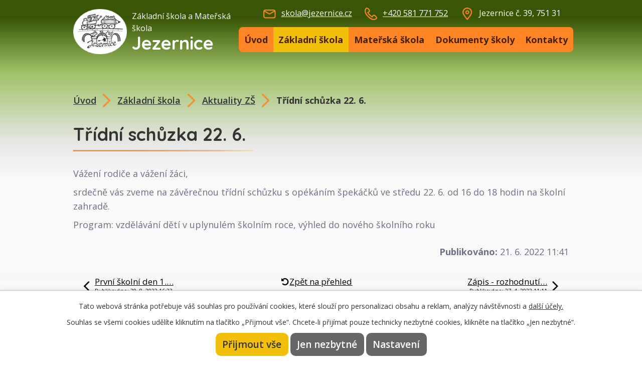

--- FILE ---
content_type: text/html; charset=utf-8
request_url: https://www.skolajezernice.cz/aktuality-zs/tridni-schuzka-22-6
body_size: 4786
content:
<!DOCTYPE html>
<html lang="cs" data-lang-system="cs">
	<head>



		<!--[if IE]><meta http-equiv="X-UA-Compatible" content="IE=EDGE"><![endif]-->
			<meta name="viewport" content="width=device-width, initial-scale=1, user-scalable=yes">
			<meta http-equiv="content-type" content="text/html; charset=utf-8" />
			<meta name="robots" content="index,follow" />
			<meta name="author" content="Antee s.r.o." />
			<meta name="description" content="Vážení rodiče a vážení žáci,
srdečně vás zveme na závěrečnou třídní schůzku s opékáním špekáčků ve středu 22. 6. od 16 do 18 hodin na školní zahradě.
Program: vzdělávání dětí v uplynulém školním roce, výhled do nového školního roku" />
			<meta name="keywords" content="škola, základní, mateřská" />
			<meta name="viewport" content="width=device-width, initial-scale=1, user-scalable=yes" />
<title>Třídní schůzka 22. 6. | Základní škola a mateřská škola Jezernice, okres Přerov, příspěvková organizace</title>

		<link rel="stylesheet" type="text/css" href="https://cdn.antee.cz/jqueryui/1.8.20/css/smoothness/jquery-ui-1.8.20.custom.css?v=2" integrity="sha384-969tZdZyQm28oZBJc3HnOkX55bRgehf7P93uV7yHLjvpg/EMn7cdRjNDiJ3kYzs4" crossorigin="anonymous" />
		<link rel="stylesheet" type="text/css" href="/style.php?nid=QVFFTUU=&amp;ver=1768399196" />
		<link rel="stylesheet" type="text/css" href="/css/libs.css?ver=1768399900" />
		<link rel="stylesheet" type="text/css" href="https://cdn.antee.cz/genericons/genericons/genericons.css?v=2" integrity="sha384-DVVni0eBddR2RAn0f3ykZjyh97AUIRF+05QPwYfLtPTLQu3B+ocaZm/JigaX0VKc" crossorigin="anonymous" />

		<script src="/js/jquery/jquery-3.0.0.min.js" ></script>
		<script src="/js/jquery/jquery-migrate-3.1.0.min.js" ></script>
		<script src="/js/jquery/jquery-ui.min.js" ></script>
		<script src="/js/jquery/jquery.ui.touch-punch.min.js" ></script>
		<script src="/js/libs.min.js?ver=1768399900" ></script>
		<script src="/js/ipo.min.js?ver=1768399889" ></script>
			<script src="/js/locales/cs.js?ver=1768399196" ></script>

			<script src='https://www.google.com/recaptcha/api.js?hl=cs&render=explicit' ></script>

		<link href="/aktuality?action=atom" type="application/atom+xml" rel="alternate" title="Aktuality MŠ">
		<link href="/aktuality-zs?action=atom" type="application/atom+xml" rel="alternate" title="Aktuality ZŠ">
		<link href="/aktuality-sd?action=atom" type="application/atom+xml" rel="alternate" title="Aktuality ŠD">
		<link href="/dokumenty-skoly?action=atom" type="application/atom+xml" rel="alternate" title="Dokumenty školy">
<link rel="preload" href="https://fonts.googleapis.com/css?family=Open+Sans:400,600,700%7CQuicksand:400,700&amp;display=swap&amp;subset=latin-ext" as="font">
<link href="https://fonts.googleapis.com/css?family=Open+Sans:400,600,700%7CQuicksand:400,700&amp;display=swap&amp;subset=latin-ext" rel="stylesheet">
<link href="/image.php?nid=14633&amp;oid=6944652" rel="icon" type="image/png">
<link rel="shortcut icon" href="/image.php?nid=14633&amp;oid=6944652">
<script>
//posun ipocopyright
ipo.api.live('#ipocopyright', function(el) {
$(el).insertAfter("#ipocontainer");
});
//backlink
ipo.api.live('.backlink', function(el) {
$(el).addClass("action-button");
});
ipo.api.live('.antee-paticka', function(el) {
$(el).insertAfter("#ipocopyright");
});
</script>


	</head>

	<body id="page4913606" class="subpage4913606 subpage4913520"
			
			data-nid="14633"
			data-lid="CZ"
			data-oid="4913606"
			data-layout-pagewidth="764"
			
			data-slideshow-timer="3"
			 data-ipo-article-id="657051"
						
				
				data-layout="responsive" data-viewport_width_responsive="1024"
			>



							<div id="snippet-cookiesConfirmation-euCookiesSnp">			<div id="cookieChoiceInfo" class="cookie-choices-info template_1">
					<p>Tato webová stránka potřebuje váš souhlas pro používání cookies, které slouží pro personalizaci obsahu a reklam, analýzy návštěvnosti a 
						<a class="cookie-button more" href="https://navody.antee.cz/cookies" target="_blank">další účely.</a>
					</p>
					<p>
						Souhlas se všemi cookies udělíte kliknutím na tlačítko „Přijmout vše“. Chcete-li přijímat pouze technicky nezbytné cookies, klikněte na tlačítko „Jen nezbytné“.
					</p>
				<div class="buttons">
					<a class="cookie-button action-button ajax" id="cookieChoiceButton" rel=”nofollow” href="/aktuality-zs/tridni-schuzka-22-6?do=cookiesConfirmation-acceptAll">Přijmout vše</a>
					<a class="cookie-button cookie-button--settings action-button ajax" rel=”nofollow” href="/aktuality-zs/tridni-schuzka-22-6?do=cookiesConfirmation-onlyNecessary">Jen nezbytné</a>
					<a class="cookie-button cookie-button--settings action-button ajax" rel=”nofollow” href="/aktuality-zs/tridni-schuzka-22-6?do=cookiesConfirmation-openSettings">Nastavení</a>
				</div>
			</div>
</div>				<div id="ipocontainer">

			<div class="menu-toggler">

				<span>Menu</span>
				<span class="genericon genericon-menu"></span>
			</div>

			<span id="back-to-top">

				<i class="fa fa-angle-up"></i>
			</span>

			<div id="ipoheader">

				<div class="header">
	<div class="header-logo_wrapper">
		<a href="/" class="header-logo">
			<img src="/image.php?nid=14633&amp;oid=6938572" alt="logo_skoly">
			<span class="header-logo_small">Základní škola a Mateřská škola</span>
			<span class="header-logo_large">Jezernice</span>
		</a>
	</div>
	<div class="header-kontakt_wrapper">
		<a class="header-email" href="mailto:skola@jezernice.cz">skola@jezernice.cz</a>
		<a class="header-phone" href="tel:+420581771552">+420 581 771 752</a>
		<span class="header-adresa">Jezernice č. 39, 751 31</span>
	</div>
</div>
			</div>

			<div id="ipotopmenuwrapper">

				<div id="ipotopmenu">
<h4 class="hiddenMenu">Horní menu</h4>
<ul class="topmenulevel1"><li class="topmenuitem1 noborder" id="ipomenu6858875"><a href="/">Úvod</a></li><li class="topmenuitem1 active" id="ipomenu4913520"><a href="/zakladni-skola">Základní škola</a><ul class="topmenulevel2"><li class="topmenuitem2 active" id="ipomenu4913606"><a href="/aktuality-zs">Aktuality ZŠ</a></li><li class="topmenuitem2" id="ipomenu5847571"><a href="/fotogalerie">Fotogalerie ZŠ</a></li><li class="topmenuitem2" id="ipomenu11565448"><a href="/organizace-skolniho-roku">Organizace školního roku</a></li><li class="topmenuitem2" id="ipomenu6858761"><a href="/o-skole">O škole</a></li><li class="topmenuitem2" id="ipomenu6858762"><a href="/moderni-metody-vyuky">Moderní metody výuky</a></li><li class="topmenuitem2" id="ipomenu6858763"><a href="/vyuka-anglickeho-jazyka">Výuka anglického jazyka</a></li><li class="topmenuitem2" id="ipomenu6858765"><a href="/plan-skolniho-roku">Plán školního roku</a></li><li class="topmenuitem2" id="ipomenu7250712"><a href="/krps">KRPŠ</a></li><li class="topmenuitem2" id="ipomenu11559634"><a href="/povinne-zverejnovane-informace">Povinně zveřejňované informace</a></li></ul></li><li class="topmenuitem1" id="ipomenu4913581"><a href="/materska-skola">Mateřská škola</a><ul class="topmenulevel2"><li class="topmenuitem2" id="ipomenu4913595"><a href="/aktuality">Aktuality MŠ</a></li><li class="topmenuitem2" id="ipomenu5847870"><a href="/fotogalerie-ms">Fotogalerie MŠ</a></li><li class="topmenuitem2" id="ipomenu6858782"><a href="/metody-vzdelavani-v-ms">Metody vzdělávání v MŠ</a></li><li class="topmenuitem2" id="ipomenu4913588"><a href="/kontakt-ms">Kontakt MŠ</a></li></ul></li><li class="topmenuitem1" id="ipomenu11565223"><a href="/dokumenty-skoly">Dokumenty školy</a></li><li class="topmenuitem1" id="ipomenu6858892"><a href="/kontakty">Kontakty</a><ul class="topmenulevel2"><li class="topmenuitem2" id="ipomenu4913628"><a href="/projekty">Projekty</a></li><li class="topmenuitem2" id="ipomenu7048960"><a href="/gdpr">GDPR</a></li></ul></li></ul>
					<div class="cleartop"></div>
				</div>
			</div>
			<div id="ipomain">
				
				<div id="ipomainframe">
					<div id="ipopage">
<div id="iponavigation">
	<h5 class="hiddenMenu">Drobečková navigace</h5>
	<p>
			<a href="/">Úvod</a> <span class="separator">&gt;</span>
			<a href="/zakladni-skola">Základní škola</a> <span class="separator">&gt;</span>
			<a href="/aktuality-zs">Aktuality ZŠ</a> <span class="separator">&gt;</span>
			<span class="currentPage">Třídní schůzka 22. 6.</span>
	</p>

</div>
						<div class="ipopagetext">
							<div class="blog view-detail content">
								
								<h1>Třídní schůzka 22. 6.</h1>

<div id="snippet--flash"></div>
								
																	

<hr class="cleaner">




<hr class="cleaner">

<div class="article">
	

	<div class="paragraph text clearfix">
<p>Vážení rodiče a vážení žáci,</p>
<p>srdečně vás zveme na závěrečnou třídní schůzku s opékáním špekáčků ve středu 22. 6. od 16 do 18 hodin na školní zahradě.</p>
<p>Program: vzdělávání dětí v uplynulém školním roce, výhled do nového školního roku</p>	</div>
		
<div id="snippet--images"><div class="images clearfix">

	</div>
</div>


<div id="snippet--uploader"></div>			<div class="article-footer">
													<div class="published"><span>Publikováno:</span> 21. 6. 2022 11:41</div>

					</div>
	
</div>

<hr class="cleaner">
<div class="content-paginator clearfix">
	<span class="linkprev">
		<a href="/aktuality-zs/prvni-skolni-den-1-9">

			<span class="linkprev-chevron">
				<i class="fa fa-angle-left"></i>
			</span>
			<span class="linkprev-text">
				<span class="linkprev-title">První školní den 1.…</span>
				<span class="linkprev-date">Publikováno: 30. 8. 2022 16:23</span>
			</span>
		</a>
	</span>
	<span class="linkback">
		<a href='/aktuality-zs'>
			<span class="linkback-chevron">
				<i class="fa fa-undo"></i>
			</span>
			<span class="linkback-text">
				<span>Zpět na přehled</span>
			</span>
		</a>
	</span>
	<span class="linknext">
		<a href="/aktuality-zs/zapis-rozhodnuti-o-prijeti">

			<span class="linknext-chevron">
				<i class="fa fa-angle-right"></i>
			</span>
			<span class="linknext-text">
				<span class="linknext-title">Zápis - rozhodnutí…</span>
				<span class="linknext-date">Publikováno: 27. 4. 2022 11:11</span>
			</span>
		</a>
	</span>
</div>

		
															</div>
						</div>
					</div>


										<div id="ipoleftblock">
												<div id="ipomenu">
<h4 class="hiddenMenu">Menu</h4>
<ul id="iposubmenu4913520"><li id="ipomenu4913606"><a href="/aktuality-zs" class="active">Aktuality ZŠ</a></li><li id="ipomenu5847571"><a href="/fotogalerie">Fotogalerie ZŠ</a></li><li id="ipomenu11565448"><a href="/organizace-skolniho-roku">Organizace školního roku</a></li><li id="ipomenu6858761"><a href="/o-skole">O škole</a></li><li id="ipomenu6858762"><a href="/moderni-metody-vyuky">Moderní metody výuky</a></li><li id="ipomenu6858763"><a href="/vyuka-anglickeho-jazyka">Výuka anglického jazyka</a></li><li id="ipomenu6858765"><a href="/plan-skolniho-roku">Plán školního roku</a></li><li id="ipomenu7250712"><a href="/krps">KRPŠ</a></li><li id="ipomenu11559634"><a href="/povinne-zverejnovane-informace">Povinně zveřejňované informace</a></li></ul>
							<div class="hrclear"></div>
														<div class="hrclear"></div>
						</div>
						
						<div id="ipoleftblockin">
							<div class="ipolefttext">
								<div class="column-message">
	<div class="paragraph">
					
			</div>
</div>
<div class="column-message">
	<div class="paragraph">
					
			</div>
</div>
							</div>
						</div>
					</div>
					

					

					<div class="hrclear"></div>
					<div id="ipocopyright">
<div class="copyright">
	<div class="footer-wrapper">
	<div class="footer-item footer-item_adresa">
		<span class="footer-article">Adresa</span>
		<p class="footer-text">
			<span>Jezernice č. 39,</span>
			<span>751 31 Jezernice</span>
		</p>
	</div>

	<div class="footer-item footer-item_telefon">
		<span class="footer-article">Telefon</span>
		<p class="footer-text">
			<span><a href="tel:+420581771552">+420 581 771 752</a></span>
			<span><a href="tel:+420734764711">+420 734 764 711</a></span>
		</p>
	</div>

	<div class="footer-item footer-item_email">
		<span class="footer-article">E-mail</span>
		<p class="footer-text">
			<span><a href="mailto:skola@jezernice.cz">skola@jezernice.cz</a></span>
		</p>
	</div>

	<a class="footer-item footer-item_mapa" href="https://goo.gl/maps/pgyDGHSbeUoubCpAA" target="_blank" rel="noopener noreferrer">
		<span class="action-button">Zobrazit na mapě</span>
	</a>

</div>

<div class="antee-paticka">
	© 2026 Základní škola a mateřská škola Jezernice, okres Přerov, příspěvková organizace, <a href="mailto:skola@jezernice.cz">Kontaktovat webmastera</a><br>ANTEE s.r.o. - <a href="https://www.antee.cz" rel="nofollow">Tvorba webových stránek</a>, Redakční systém IPO
</div>
</div>
					</div>
					<div id="ipostatistics">
<script >
	var _paq = _paq || [];
	_paq.push(['disableCookies']);
	_paq.push(['trackPageView']);
	_paq.push(['enableLinkTracking']);
	(function() {
		var u="https://matomo.antee.cz/";
		_paq.push(['setTrackerUrl', u+'piwik.php']);
		_paq.push(['setSiteId', 4298]);
		var d=document, g=d.createElement('script'), s=d.getElementsByTagName('script')[0];
		g.defer=true; g.async=true; g.src=u+'piwik.js'; s.parentNode.insertBefore(g,s);
	})();
</script>
<script >
	$(document).ready(function() {
		$('a[href^="mailto"]').on("click", function(){
			_paq.push(['setCustomVariable', 1, 'Click mailto','Email='+this.href.replace(/^mailto:/i,'') + ' /Page = ' +  location.href,'page']);
			_paq.push(['trackGoal', 8]);
			_paq.push(['trackPageView']);
		});

		$('a[href^="tel"]').on("click", function(){
			_paq.push(['setCustomVariable', 1, 'Click telefon','Telefon='+this.href.replace(/^tel:/i,'') + ' /Page = ' +  location.href,'page']);
			_paq.push(['trackPageView']);
		});
	});
</script>
					</div>

					<div id="ipofooter">
						
					</div>
				</div>
			</div>
		</div>
	</body>
</html>


--- FILE ---
content_type: text/css;charset=utf-8
request_url: https://www.skolajezernice.cz/style.php?nid=QVFFTUU=&ver=1768399196
body_size: 33647
content:
/**
 * User defined IPO styles.
 */

/*** Default IPO styles *******************************************************/
html, body {
	font-family: 'Trebuchet MS', Helvetica, sans-serif;
	font-size: 12px;
	color: #000000;
	margin: 0;
	padding: 0;
	text-align: center;
	-ms-text-size-adjust: 100%;
	-webkit-text-size-adjust: 100%;
	text-size-adjust: 100%;
	background-color: #FFFFFF; background-image: none;
}
.top {
	padding: 5px 20px 0 20px;
	font-size: 2.6em;
	font-weight:bold;
	font-style: italic;
	display: block;
	text-decoration: none;
	min-height: 50px;
	-webkit-box-sizing: border-box;
	-moz-box-sizing: border-box;
	box-sizing: border-box;
	color: #000000;
}
.hiddenMenu {
	position:absolute;
	left:-1000px;
	top:auto;
	width:1px;
	height:1px;
	overflow:hidden;
}
.linkback, .linknext, .linkprev {
	font-size: 1.25em;
	display: inline-block;
}
.linknext, .linkprev {
	width: 33%;
	min-height: 1em;
	margin: 0 2%;
}
.linknext {
	float: right;
	text-align: right;
}
.linkprev {
	float: left;
	text-align: left;
}
.linkback {
	width: 26%;
	float: left;
}
.linknext a, .linkprev a, .linkback a {
	text-decoration: none;
	display: inline-block;
}
.linknext a:hover .linknext-chevron {
	right: -10px;
}
.linkprev a:hover .linkprev-chevron {
	left: -10px;
}
.linkback a:hover .linkback-chevron .fa-undo {
	-ms-transform: rotate(-45deg);
	-webkit-transform: rotate(-45deg);
	-moz-transform: rotate(-45deg);
	-o-transform: rotate(-45deg);
	transform: rotate(-45deg);
}
.linknext-title, .linkprev-title, .linknext-text, .linkprev-text, .linkback-text {
	display: inline-block;
}
.linknext-chevron, .linknext-title, .linknext-text, .linkback-text {
	float: right;
}
.linkback-chevron, .linkprev-chevron, .linkprev-text, .linkprev-title {
	float: left;
}
.linknext-text span:first-child, .linkprev-text span:first-child, .linkback-text span {
	text-decoration: underline;
}
.linknext a:hover > .linknext-text span:first-child, .linkprev a:hover > .linkprev-text span:first-child, .linkback:hover .linkback-text span {
	text-decoration: none;
}
.linknext > a > span:first-child {
	margin-left: 10px;
}
.linkprev > a > span:first-child {
	margin-right: 10px;
}
.linknext-chevron, .linkprev-chevron {
	font-size: 1.9em;
	display: inline-block;
	position: relative;
	line-height: 0.75em;
}
.linkback-chevron {
	display: inline-block;
	position: relative;
}
.linkprev-chevron .fa-angle-left,
.linknext-chevron .fa-angle-right{
	font-size: 1.1em;
	line-height: 1em;
}
.linknext-date {
	font-size: 0.65em;
	float: right;
	clear: right;
}
.linkprev-date {
	font-size: 0.65em;
	float: left;
	clear: left;
}
.linkback, .linkprev-title, .linknext-title {
	line-height: 1.2em;
}
.linkback .fa-undo {
	font-size: 1em;
	margin-left: -1.14em;
	transition: all 0.07s ease 0s;
	color: #000000;
}
.linkback a {
	vertical-align: top;
}
a.nolink {
	text-decoration: underline;
	cursor: default;
}
	color:  #000000;
}
#ipopage .blog .content-paginator {
	margin: 3em auto;
}
.copyright {
	padding: 0 15px;
	font-size: 0.75em;
	font-weight: normal;
}
#ipoheader a {
	text-decoration: none;
}
.iporighttext a:hover, .ipolefttext a:hover {
	text-decoration: none;
}
iframe {
	border: none;
}
a {
	word-wrap: break-word;
	-ms-hyphens: auto;
	hyphens: auto;
}
:focus {
	outline: 0;
}
body.using-keyboard :focus {
	outline: 2px solid currentColor;
}

/*** Mess ***/
.button {
	background-color: #F2C00B;
	border: 1px solid #000000;
	width: 100px;
	font-weight: bold;
	color: #472000;
}
.button2 {
	background-color: #F2C00B;
	border: 1px solid #000000;
	font-weight: bold;
	color: #472000;
}
.button3 {
	background-color: #F2C00B;
	border: 1px solid #000000;
	color: #472000;
	font-size: 0.75em;
	font-weight: normal;
}
.item {
	color: #000000;
	background-color: #EEEEEE;
}
.tabtitle {
	color: #FFFFFF;
	background-color:
	#979797;
	font-weight: bold;
}
.tabtitleno {
	color: #FFFFFF;
	background-color: #979797;
	font-weight: bold;
}
.itemhand, .itemhand:link {
	color: #000000;
	background-color: #EEEEEE;
	text-decoration: none;
	cursor: pointer;
}
.itemhand td:hover, .itemhand:hover {
	color: #000000;
	background-color: #DCDCDC;
	text-decoration: none;
	cursor: pointer;
}
.itemhand td textarea:hover {
	cursor: pointer;
	background-color: #DCDCDC;
}
.itemvalue {
	color: #000000;
	background-color: #FFCFCF;
}
.hidden {
	display: none !important;
}
.noprint {
	display: block;
}
.printonly {
	display: none;
}
.component-container table {
	width: 100%;
	border: 0;
}
.spacer5 {
	height: 5px;
}
/*** Layout *******************************************************************/
#ipocontainer, #ipomain, #ipomainframe, #ipotopmenuwrapper, #ipofooter {
	width: 1024px;
}
#ipomainframe {
	background: transparent url(img/layout3_mainbg.php?x1=0&x2=199&x3=1024&x4=1024&c=%23ffffff) top left repeat-y;
}
#ipocontainer {
	position: relative;
	color: #6C7184;
	margin: 0 auto;
	padding: 0;
	text-align: left;
	background-color: #ffffff;
}
#ipoheader img, #ipoheader object, #ipofooter img {
	vertical-align: top;
}
#ipoheader {
	width: 100%;
	min-height: 50px;
	color: #000000;
	background-color: #ffffff;
	position: relative;
}
#ipomain {
	position: relative;
	background-color: #FFFFFF; background-image: none;
}
#ipoleftblock, #ipopage, #iporightblock {
	display: inline;
}
#ipopage {
	width: 824px;
	margin-left: 200px;
	float: left;
	padding: 0;
	color: #6C7184;
	overflow: visible;
	position: relative;
}
#ipopage, #iporightblock, #ipoleftblock, .ipopagetext {
	min-height: 500px;
}
#iporightblock {
	width: 0px;
	float: left;
	padding: 0;
}
#ipoleftblock {
	width: 200px;
	margin-left: -1024px;
	float: left;
	padding: 0;
}
#ipoleftblockin {
	width: 200px;
	margin: 20px 0;
	padding: 0;
}
.ipopagetext {
	padding: 5px 30px 10px 30px;
}
/*** #iponavigation ***/
#iponavigation p {
	padding: 5px 30px 0px 30px;
	margin: 0px;
}
#iponavigation a {
	color: #000000;
}
#iponavigation a:visited {
	color: #000000;
}
#iponavigation a:hover {
	color: #000000;
	text-decoration: none;
}
/*** #ipocopyright & #ipofooter ***/
#ipocopyright {
	padding: 10px 0px 10px 200px;
	color: #6C7184;
	font-weight: normal;
	text-align: center;
	clear: both;
}
#ipocopyright a {
	color: #6C7184;
	text-decoration: underline;
}
#ipocopyright a:hover {
	color: #6C7184;
	text-decoration: none;
}
#ipofooter {
	clear: both;
	min-height: 10px;
	background-color: #ffffff;
	color: #000000;
}
/*** #ipomenu ***/
#ipomenu {
	margin: 0px 0px 20px 0px;
}
#ipomenu ul, #ipomenu ul li {
	width: 200px;
}
#ipomenu ul {
	margin: 0;
	padding: 0;
	list-style-type: none;
	float: left;
	background-color: #000000; background-image: none;
}
#ipomenu li {
	margin: 0;
	padding: 0;
	display: block;
	float: left;
	position: relative;
}
#ipomenu a {
	text-align: left;
	font-weight: bold;
	float: none;
	display: block;
	color: #472000;
}
#ipomenu li ul {
	visibility: hidden;
	position: absolute;
	z-index: 10;
}
#ipomenu li ul li {
	display: block;
	float: none;
	position: relative;
}
#ipomenu li ul li:hover {
	position: relative;
}
/* simulate child selector for IE */
#ipomenu li:hover ul,
#ipomenu li:hover li:hover ul,
#ipomenu li:hover li:hover li:hover ul,
#ipomenu li:hover li:hover li:hover li:hover ul,
#ipomenu li:hover li:hover li:hover li:hover li:hover ul {
	visibility: visible;
}
#ipomenu li:hover li ul,
#ipomenu li:hover li:hover li ul,
#ipomenu li:hover li:hover li:hover li ul,
#ipomenu li:hover li:hover li:hover li:hover li ul,
#ipomenu li:hover li:hover li:hover li:hover li:hover li ul {
	visibility: hidden;
}
#ipomenu ul li {
	margin: 0 0 1px 0;
	padding: 0;
}
#ipomenu ul li a {
	padding: 5px 5px;
	margin: 0;
	text-decoration: none;
	display: block;
	height: 100%;
	color: #472000;
	background-color: #FD8524; background-image: none;
}
#ipomenu ul li a:hover {
	color: #472000;
	background-color: #F2C00B; background-image: none;
}
#ipomenu ul li a.nolink:hover {
	cursor: text;
	color: #472000;
	background-color: #FD8524;
}
#ipomenu ul li.submenu1 ul {
	width: 182px;
	left: 200px;
	margin: 0;
	padding: 0;
	top: 0;
	background-color: #000000;
	background-image: none;
	border-top: 1px solid #000000;
	border-bottom: 1px solid #000000;
}
#ipomenu ul li.submenu1 ul li {
	width: 180px;
	display: block;
	padding: 0;
	margin: 0 0 1px 0;
	border-left: 1px solid #000000;
	border-right: 1px solid #000000;
	float: left;
}
#ipomenu ul li.submenu1 ul li a {
	padding: 5px 5px;
	display: block;
	margin: 0px;
	color: #472000;
	background-color: #FD8524;
	font-weight: bold;
	text-align: left;
	background-image: none;
}
#ipomenu ul li.submenu1 ul li a:hover {
	color: #472000;
	background-color: #F2C00B;
	background-image: none;
}
#ipomenu ul li.submenu1 ul li a.nolink:hover {
	cursor: text;
	color: #472000;
	background-color: #FD8524;
}
#ipomenu ul li.submenu2 ul, #ipomenu ul li.submenu3 ul, #ipomenu ul li.submenu4 ul, #ipomenu ul li.submenu5 ul {
	width: 180px;
	left: 180px;
	margin: 0;
	padding: 0;
	top: 0;
	background-color: #000000;
}
/*** #ipotopmenu ***/
#ipotopmenuwrapper {
	padding: 0;
	margin: 0;
	background-color: #FD8524; background-image: none;
}
#ipotopmenu {
	padding: 0;
	margin: 0;
}
#ipotopmenu a {
	text-decoration: none;
	color: #472000;
	display: block;
	text-align: left;
}
#ipotopmenu ul, #ipotopmenu li {
	list-style-type: none;
	margin: 0;
	padding: 0;
}
#ipotopmenu ul.topmenulevel1 li.topmenuitem1,
#ipotopmenu ul.topmenulevel1 li.noborder {
	height: 23px !important;
	line-height: 23px;
	float: left;
	position: relative;
	font-weight: bold;
	border-left: 1px solid #000000;
	z-index: 99;
}
#ipotopmenu ul.topmenulevel1 li.topmenuitem1 a,
#ipotopmenu ul.topmenulevel1 li.noborder a {
	padding: 0 5px;
	background-color: transparent; background-image: none;
}
#ipotopmenu ul.topmenulevel1 li.noborder {
	border: none;
}
#ipotopmenu ul.topmenulevel2,
#ipotopmenu ul.topmenulevel3,
#ipotopmenu ul.topmenulevel4,
#ipotopmenu ul.topmenulevel5,
#ipotopmenu ul.topmenulevel6 {
	top: 23px;
	width: 180px;
	padding: 0 5px;
	position: absolute;
	line-height: 100%;
	left: -1px;
	background: #000000;
	visibility: hidden;
	border: 1px solid #000000;
	border-top: none;
	z-index: 100;
}
#ipotopmenu ul.topmenulevel3, #ipotopmenu ul.topmenulevel4, #ipotopmenu ul.topmenulevel5, #ipotopmenu ul.topmenulevel6 {
	left: 190px;
	top: -1px;
}
#ipotopmenu ul.topmenulevel2 li.topmenuitem2,
#ipotopmenu ul.topmenulevel3 li.topmenuitem3,
#ipotopmenu ul.topmenulevel4 li.topmenuitem4,
#ipotopmenu ul.topmenulevel5 li.topmenuitem5,
#ipotopmenu ul.topmenulevel6 li.topmenuitem6 {
	margin: 1px -5px 0 -5px;
	font-weight: bold;
	text-align: left;
	padding: 0;
	background-color: #FD8524;
	line-height: 1.2em;
	position: relative;
}
#ipotopmenu ul.topmenulevel2 li.topmenuitem2 a,
#ipotopmenu ul.topmenulevel3 li.topmenuitem3 a,
#ipotopmenu ul.topmenulevel4 li.topmenuitem4 a,
#ipotopmenu ul.topmenulevel5 li.topmenuitem5 a,
#ipotopmenu ul.topmenulevel6 li.topmenuitem6 a {
	font-weight: bold;
	text-align: left;
	padding: 4px 2px 4px 5px;
	line-height: 1.2em;
	height: 100%;
	background-image: none;
}
#ipotopmenu ul.topmenulevel1 li.topmenuitem1 a:hover {
	color: #472000;
	background-color: #F2C00B; background-image: none;
}
#ipotopmenu ul.topmenulevel2 li.topmenuitem2 a:hover,
#ipotopmenu ul.topmenulevel3 li.topmenuitem3 a:hover,
#ipotopmenu ul.topmenulevel4 li.topmenuitem4 a:hover,
#ipotopmenu ul.topmenulevel5 li.topmenuitem5 a:hover,
#ipotopmenu ul.topmenulevel6 li.topmenuitem6 a:hover {
	color: #472000;
	background-color: #F2C00B;
	background-image: none;
}
#ipotopmenu ul.topmenulevel1 li.topmenuitem1 a.nolink:hover,
#ipotopmenu ul.topmenulevel2 li.topmenuitem2 a.nolink:hover,
#ipotopmenu ul.topmenulevel3 li.topmenuitem3 a.nolink:hover,
#ipotopmenu ul.topmenulevel4 li.topmenuitem4 a.nolink:hover,
#ipotopmenu ul.topmenulevel5 li.topmenuitem5 a.nolink:hover,
#ipotopmenu ul.topmenulevel6 li.topmenuitem6 a.nolink:hover {
	cursor: text;
	color: #472000;
	background-color: #FD8524;
}
#ipotopmenu ul.topmenulevel1 li.topmenuitem1:hover ul.topmenulevel2,
#ipotopmenu ul.topmenulevel2 li.topmenuitem2:hover ul.topmenulevel3,
#ipotopmenu ul.topmenulevel3 li.topmenuitem3:hover ul.topmenulevel4,
#ipotopmenu ul.topmenulevel4 li.topmenuitem4:hover ul.topmenulevel5,
#ipotopmenu ul.topmenulevel5 li.topmenuitem5:hover ul.topmenulevel6 {
	visibility: visible;
}
/*** .newsheader & .newsbody ***/
.newsheader {
	padding: 5px 5px;
	color: #472000;
	background-color: #FD8524; background-image: none;
	font-weight: bold;
	margin-bottom: 0.3em;
}
.newsheaderref {
	color: #472000;
	font-weight: bold;
}
.newsbody {
	padding: 2px 5px;
	color: #000000;
	font-weight: normal;
	overflow: hidden;
}
.newsbodyrefu {
	color: #000000;
	font-weight: normal;
}
.newsbodyrefu:link {
	color: #000000;
}
.newsbodyrefu:active {
	color: #000000;
	text-decoration: underline;
}
.newsbodyrefu:hover {
	color: #000000;
	text-decoration: underline;
}
.newsbodyrefu:visited {
	color: #000000;
}
.newsbody a {
	color: #000000;
}
/*** column messages **********************************************************/
.column-message {
	padding: 2px 5px;
}
.column-message .newsheader {
	margin-left: -5px;
	margin-right: -5px;
}
.column-message a {
	color: #000000;
}
.ui-autocomplete.ui-menu {
	text-align: left;
}
/*** Default text properties **************************************************/
.ipolefttext, .iporighttext {
	color: #000000;
}
.ipopagetext a {
	color: #000000;
}
.ipopagetext a:visited {
	color: #000000;
}
.ipopagetext a:hover {
	color: #000000;
	text-decoration: none;
}
.styleH3, .styH3, h1 {
	font-family: 'Trebuchet MS', Helvetica, sans-serif;
	font-size: 1.6em;
	font-weight: normal;
	color: #343434;
}
.styleH4, .styH4, h2{
	font-family: 'Trebuchet MS', Helvetica, sans-serif;
	font-size: 1.35em;
	font-weight: bold;
	color: #343434;
}
.styleH5, .styH5, h3 {
	font-family: 'Trebuchet MS', Helvetica, sans-serif;
	font-size: 1.2em;
	font-weight: bold;
	color: #343434;
}
.ipopagetext h1 a, .ipopagetext h1 a:hover, .ipopagetext h1 a:visited,
.ipopagetext h2 a, .ipopagetext h2 a:hover, .ipopagetext h2 a:visited,
.ipopagetext h3 a, .ipopagetext h3 a:hover, .ipopagetext h3 a:visited {
	font: inherit;
	color: inherit;
}
.ipopagetext h1 a.tooltip {
	font-size: 1em;
}
.huge-text {
	font-size: 1.8em;
}
.bigger-text {
	font-size: 1.4em;
}
.normal-text {
	font-size: 1em;
}
.smaller-text {
	font-size: 0.9em;
}
.small-text {
	font-size: 0.8em;
}
/*** Table default properties *************************************************/
#ipopage th {
	text-align: center;
}
table.border, table.border td, table.border th {
	border: 1px solid #000000;	border-collapse: collapse;
}
.text th, .paragraph th, .tender th {
	background-color: #ddd;
	color: #000000;
}
.ipopagetext table p:first-child {
	margin: 0 auto;
}
.ipopagetext table p:last-child {
	margin-bottom: 0;
}
.ipopagetext td, .ipopagetext th {
	padding: 0.2em;
	vertical-align: top;
}
table.evenWidth td {
	width: 10%;
}
/*** Image default properties *************************************************/
img {
	border: none;
}
.imageframe {
	border: 1px solid #FFFFFF;
}
.leftFloat {
	float: left;
	margin-right: 1em;
}
.rightFloat {
	float: right;
	margin-left: 1em;
}
/*** Cleaners *****************************************************************/
#ipomain #ipomainframe #ipopage .ipopagetext .matrix li.cleaner {
	clear: both;
	width: 100%;
	margin: -1px 0 0 0;
	padding: 0;
	height: 1px;
	min-height: 1px;
	border: none;
	visibility: hidden;
}
.matrix li.cleaner {
	display: block;
}
hr.cleaner {
	clear: both;
	margin: -1px 0 0 0;
	padding: 0;
	height: 1px;
	border: none;
	visibility: hidden;
}
.clearfix:after {
	display: block;
	visibility: hidden;
	font-size: 0;
	content: " ";
	height: 0;
	clear: both;
}
.clear {
	clear: both;
}
.hrclear {
	margin: 0;
	padding: 0;
	clear: both;
	height: 1px;
	font-size: 1px;
	line-height: 1px;
	visibility: hidden;
}
hr {
	height: 0;
	border-color: #555;
	border-style: solid none none;
	border-width: 1px 0 0;
	margin: 1rem 0;
}
.cleartop {
	margin: 0;
	padding: 0;
	clear: both;
	visibility: hidden;
}
/*** Action Buttons ***********************************************************/
.action-button, .action-button:visited {
	padding: 0.3em 1em;
	text-decoration: none;
	font-size: 1.1em;
	font-weight: normal;
	border-radius: 4px;
	color: #343434;
	border: 1px solid #343434;
	background-color: #F2C00B;
;
}
.action-button:hover {
	color: #343434;
	border: 1px solid #343434;
	background-color: #FD8524;
;
	cursor: pointer;
}
.action-button:active {
	background-image: none;
	filter: none;
}
a.action-button, a.action-button:visited {
	color: #343434;
}
a.action-button:hover {
	color: #343434;
}
.action-button:disabled {
	cursor: not-allowed;
	opacity: 0.5;
}
a.disabled {
	opacity: 0.5;
}
a.disabled:hover {
	background: inherit;
	color: inherit;
	cursor: not-allowed;
}
/*** Content Paginator ********************************************************/
#ipopage .content-paginator {
	margin: 1.5em auto;
	white-space: nowrap;
	max-width: 100%;
	text-align: center;
}
#ipopage .content-paginator .content-paginator-wrapper {
	display: inline-block;
	width: auto;
	max-width: 100%;
}
#ipopage .content-paginator .paginator-step,
#ipopage .content-paginator .paginator-separator,
#ipopage .content-paginator .paginator-current,
#ipopage .content-paginator .paginator-button {
	font-weight: normal;
	position: relative;
	float: left;
	padding: 0.5em 0.7em;
	margin-left: -1px;
	font-size: 1em;
	text-decoration: none;
	color: #6C7184;
	border: 1px solid #F2C00B;
}
#ipopage .content-paginator .paginator-step,
#ipopage .content-paginator .paginator-separator,
#ipopage .content-paginator .paginator-current {
	-webkit-box-sizing: border-box;
	-mz-box-sizing: border-box;
	box-sizing: border-box;
	width: 30px;
	padding: 0.5em 0;
	text-align: center;
}
#ipopage .content-paginator .paginator-step:hover {
	background-color: #FD8524;
	color: #343434;
}
#ipopage .content-paginator .paginator-current {
	background-color: #F2C00B;
;
	color: #343434;
	font-weight: bold;
}
#ipopage .content-paginator .paginator-button {
	max-width: 100px;
	padding: 0.5em;
}
#ipopage .content-paginator .paginator-prev .paginator-button-icon {
	margin-right: 0.2em;
}
#ipopage .content-paginator .paginator-next .paginator-button-icon {
	margin-left: 0.2em;
}
#ipopage .content-paginator .paginator-button:hover,
#ipopage .content-paginator .paginator-step:hover {
	color: #343434;
	background-color: #FD8524;
;
	cursor: pointer;
}
#ipopage .content-paginator .paginator-prev {
	border-radius: 4px 0 0 4px;
}
#ipopage .content-paginator .paginator-next {
	border-radius: 0 4px 4px 0;
}
#ipopage .content-paginator .paginator-disabled {
	opacity: 0.5;
}
#ipopage .content-paginator .paginator-disabled:hover {
	background: inherit;
	color: inherit;
	cursor: not-allowed;
}
#ipopage .items-counter {
	text-align: right;
	color: #6C7184;
}

/*** Forms ************************************************************/
/*** forms - general styling */
input, select, textarea {
	border: 1px solid #000000;
	color: #6C7184;
	font-size: 1em;
	font-family: inherit;
}
label .meta {
	font-size: 0.9em;
	font-weight: normal;
	color: #777;
}
.form-item .form-item-field > input:not([type='submit']):focus,
.form-item .form-item-field > textarea:focus,
.form-item .form-item-field > select:focus {
	border-color: currentColor;
}
.form-item .form-item-field input[type="radio"] {
	margin: 0 0.4em 0 0;
	vertical-align: middle;
	width: auto;
	border: none;
}
.form-item .form-item-field input[type="checkbox"] {
	vertical-align: middle;
	width: auto;
	border: none;
}
.form-item .form-item-field input[type="checkbox"] + label {
	vertical-align: middle;
}
.form-item .form-item-label label {
	font-weight: bold;
}
.form-item .form-item-label label .meta {
	font-size: 0.9em;
	font-weight: normal;
	color: #777;
}
/* form - table layout */
.form-horizontal {
	display: table;
	width: 100%;
	border-spacing: 0 0.3em;
}
.form-horizontal .form-item {
	display: table-row;
}
.form-horizontal .form-item .form-item-label,
.form-horizontal .form-item .form-item-field {
	display: table-cell;
	vertical-align: top;
}
.form-horizontal .form-item .form-item-label {
	padding: 0.2em;
}
.form-horizontal .form-item .form-item-field > * {
	padding: 0.2em;
	-webkit-box-sizing: border-box;
	-moz-box-sizing: border-box;
	box-sizing: border-box;
	max-width: 100%;
}
.form-horizontal fieldset ~ .form-item {
	display: table;
	width: 100%;
}
.form-horizontal fieldset ~ .form-item.buttons {
	display: table;
	width: auto;
	margin: 0 auto;
}
.form-horizontal .form-item .form-item-field > input[type="submit"],
.form-horizontal .form-item .form-item-field > input[type="button"] {
	padding: 0.3em 1em;
	width: auto;
}
/* form - below layout */
.form-vertical .form-item {
	margin-bottom: 0.3em;
}
.form-vertical .form-item .form-item-label,
.form-vertical .form-item .form-item-field {
	margin: 0.3em 0;
}
.form-vertical .form-item .form-item-field > * {
	width: 100%;
	max-width: 100%;
	padding: 0.2em;
	-webkit-box-sizing: border-box;
	-moz-box-sizing: border-box;
	box-sizing: border-box;
}
.form-vertical .form-item .form-item-field > input[type="submit"], .form-vertical .form-item .form-item-field > input[type="button"] {
	padding: 0.3em 1em;
	display: inline-block;
	width: auto;
}
.form-vertical .buttons .form-item-field {
	text-align: center;
}
.form-horizontal .buttons .form-item-field {
	text-align: left;
}
/* form - recaptcha */
.form-horizontal .form-item .g-recaptcha > div,
.form-vertical .form-item .g-recaptcha > div {
	padding-left: 0px;
}
body form .grecaptcha-badge {
	display: none;
}
input[name='antispam'] {
	display: none;
}
.form-item.approval {
	font-weight: bold;
}
.form-item.antispam-disclaimer a {
	font-weight: bold;
}
.form-item.approval label {
	vertical-align: middle;
}
.form-item.approval input {
	margin: 0 0.5em 0 0;
	vertical-align: middle;
}
#ipoleftblock input[name='approval'] {
	float: left;
}
/*** div.paragraph ************************************************************/
div.paragraph:after {
	display: block;
	content: ' ';
	height: 0;
	visibility: hidden;
	font-size: 0;
	clear: both;
}
/*** tags *********************************************************************/
.tags {
	margin: 0.5em 0;
}
.tags form > span {
	display: inline-block;
	margin: .5em 1em 0 .5em;
}
.tags form > span input {
	margin: 0 .25em 0 0;
	vertical-align: middle;
}
.tags form > span label {
	vertical-align: middle;
}
.tags > a {
	font-weight: bold;
	float: left;
}
.tags ul {
	display: inline-block;
	padding: 0;
	margin: 0 0 0 .5em;
}
.tags li {
	display: inline;
	list-style: none;
	margin-right: .5em;
}
.tags .filtered {
	font-weight: bold;
	font-size: larger;
}
.tags-selection {
	margin: 10px 0;
}
.tags-selection label {
	font-weight: bold;
	font-size: larger;
}
.tags-selection select {
	min-width: 150px;
	min-height: 25px;
	padding: 0.2em;
	margin: 0.4em;
	box-sizing: border-box;
}
.tags input[type='submit'] {
	display: none;
}
/*** Subscribe toolbar ********************************************************/
.subscribe-toolbar .fa {
	float: right;
	margin-left: 0.5em;
}
.subscribe-toolbar {
	float: right;
}
.with-subscribe > h1 {
	float: left;
}
.ipopagetext .subscribe-toolbar .action-button {
	margin-right: 0.5em;
	margin-top: 1em;
	padding: 0.3em 0.6em;
	float: right;
}
.subscribe-toolbar .action-button:first-child {
	margin-right: 0;
}
/*** Assessment ***************************************************************/
.ratings {
	float: left;
	text-decoration: none;
	min-height: 16px;
	text-align: right;
	cursor: default;
	margin-right: 2em;
}
.ratings .ratings-item {
	display: inline-block;
}
.ratings .ratings-item + .ratings-item {
	margin-left: 2em;
}
.ratings a {
	color: #555;
}
.ratings a:hover {
	color: #000
}
.ratings .inactive {
	cursor: not-allowed;
	color: #d4d4d4;
}
.ratings .fa {
	font-size: 1.25em;
}
/*** Discussion component *****************************************************/
.comment-footer .reply {
	font-size: 1.1em;
}
.comment-name .comment-name-moderator {
	font-style: oblique;
	font-weight: bold;
}
.discussion-add-comment-link {
	float: right;
}
.censored {
	font-style: italic;
}
.comments {
	padding: 0;
}
.comments .comment {
	position: relative;
	list-style: none;
	margin: 0.2em;
	margin-left: 0;
	padding: 0.2em 0.5em 0.2em 1.5em;
}
.comment > .created {
	position: absolute;
	right: 0.2em;
	top: 0.2em;
}
.comments .comment.level-1 {
	margin-left: 2em;
}
.comments .comment.level-2 {
	margin-left: 4em;
}
.comments .comment.level-3 {
	margin-left: 6em;
}
.comments .comment.level-4 {
	margin-left: 8em;
}
.comments .comment.level-5 {
	margin-left: 10em;
}

/*** Gallery layouts **********************************************************/
/*** default list ***/
.albums#listPreview {
	padding: 0;
	margin: 0;
}
.albums#listPreview > li {
	list-style-type: none;
	margin-bottom: 2em;
}
.albums#listPreview h2 a {
	display: block;
	margin-bottom: 0.25em;
}
.albums#listPreview img.intro {
	float: left;
	margin-right: 1.5em;
}
.albums#listPreview div > p:first-child {
	margin-top: 0;
}
.albums#listPreview div p {
	text-align: justify;
}
.article .image-thumbnail img,
.gallery .image-thumbnail img {
	max-width: none;
}
/*** list with all images ***/
.albums#listImages div.clearfix p {
	text-align: justify;
}
/*** Gallery matrix list ***/
.gallery .matrix .title {
	min-height: 3.5em;
}
/*** Gallery/Catalog matrix list **********************************************/
.matrix {
	padding: 0;
}
.matrix a {
	display: block;
	width: 100%;
}
.matrix div > a {
	margin: -2000px;
	padding: 2000px;
}
.matrix .title {
	margin: 0;
}
.matrix .title a {
	padding: 0.2em 0 0.8em;
}
.matrix li {
	list-style-type: none;
	float: left;
	width: 33%;
	margin: 0 0 0.2em;
	text-align: left;
	overflow: hidden;
}
.matrix li.column-1 {
	margin-left: 0.5%;
	margin-right: 0.5%;
}
.matrix li > div {
	display: block;
	background: #eee;
	min-height: 286px;
	text-align: center;
	vertical-align: top;
	padding: 0.2em 5px;
}
/*** Gallery/Catalog images component *****************************************/
.images {
	margin: 1em 0;
}
.image-wrapper {
	float: left;
	height: auto;
	box-shadow: 1px 1px 16px -4px #888888;
	position: relative;
	behavior: url(js/PIE.htc);
	background-color: transparent;
}
.image-wrapper .image-inner-wrapper {
	position: relative;
}
.image-wrapper .image-inner-wrapper.with-description {
	padding-bottom: 2em;
}
.image-wrapper .image-inner-wrapper .image-thumbnail {
	background-color: #000000;
	margin: 0 auto;
	position: relative;
	width: 100%;
}
.image-wrapper .image-inner-wrapper a.image-detail {
	display: inline-block;
	height: 100%;
	text-align: center;
	margin: 0 auto;
	overflow: hidden;
	vertical-align: middle;
	width: 100%;
}
.image-wrapper .image-inner-wrapper .image-description {
	padding: 0.5em 0 0 0;
	z-index: 3;
	position: absolute;
	bottom: 0;
	left: 0;
	min-height: 2em;
	text-overflow: ellipsis;
	overflow: hidden;
	white-space: nowrap;
	-moz-box-sizing: border-box;
	-webkit-box-sizing: border-box;
	box-sizing: border-box;
}
/*** Blog *********************************************************************/
.articles {
	padding: 0;
}
.article.article--sticky {
	background: #f3f3f3;
	padding: 1em 2em;
	border: 1px solid #aaa;
	border-left: 3px solid #aaa;
	margin-bottom: 1em;
}
.blog .articles > li h2 {
	color: #343434;
}
.blog .articles > li > a p {
	margin-bottom: 0.2em;
}
.blog .articles > li > hr {
	margin: 0.15em 0em;
}
.article-footer, .comment-footer {
	text-align: right;
}
.blog.view-detail .article-footer {
	display: inline-block;
	width: 100%;
}
.blog.view-detail .article-footer > div {
	margin: 0.5em 0;
	display: inline-block;
	float: left;
	text-align: left;
}
#discussion {
	margin-top: 2em;
}
.blog.view-detail .article-footer .published, .blog.view-detail .article-footer .author {
	float: right;
}
.article-footer .published span, .article-footer .author-label {
	font-weight: bold;
}
.blog.view-detail .article-footer .author {
	width: 100%;
}
form.article table {
	width: 100%;
}
.dates > span {
	font-weight: bold;
}
.dates > div, .article-footer .author > div {
	display: inline-block;
}
.blog #frm-subscriptionConfirmation-form ul li,
.blog #frm-editSubscription-form ul li {
	list-style-type: none;
}
.blog #frm-subscriptionConfirmation-form .form-item > ul,
.blog #frm-editSubscription-form .form-item > ul {
	padding-left: 0;
}
/*** BLOG - listLayouts, styles for all templates *****************************/
.articles .comments-number {
	display: inline-block;
	margin-top: 1em;
	font-size: 0.8em;
}
/*** BLOG - blogSimple ********************************************************/
.simple .articles .dueDate {
	display: inline-block;
	padding-bottom: 0.5em;
}
/*** BLOG - twoColumnsLayout **************************************************/
.two_columns .articles {
	position: relative;
}
.two_columns .article:after {
	display: block;
	visibility: hidden;
	font-size: 0;
	content: " ";
	height: 0;
	clear: both;
}
.two_columns ul.tags {
	margin-bottom: 2em;
}
.two_columns h2 {
	margin-bottom: 0.2em;
}
.two_columns .article .intro-content {
	margin-left: 10em;
	text-align: justify;
}
.two_columns .article .author,
.two_columns .article .published,
.two_columns .article .dueDate {
	display: block;
	font-size: 0.9em;
}
.two_columns .morelink {
	float: right;
}
.two_columns .article .additional-info {
	float: left;
	width: 10em;
}
.calendarDate {
	display: block;
	width: 3em;
	border-radius: 6px;
	font-style: normal;
	font-weight: bold;
	text-align: center;
	line-height: 1.6;
	background-color: lightgrey;
	background-image: -webkit-gradient(linear, left top, left bottom, from(white), to(lightgrey));
	background: -o-linear-gradient(top, white 0%, lightgrey 100%);
	background: linear-gradient(top, white 0%, lightgrey 100%);
	box-shadow: 2px 2px 4px -1px gray;
	font-size: 1.5em;
	margin-bottom: 0.8em;
}
.calendarDate span {
	display: block;
	border-radius: 6px 6px 2px 2px;
	font-size: 0.8em;
	padding: 0.1em;
	line-height: 1.2;
	box-shadow: 0px 3px 2px -2px gray;
	background-color: darkred;
	background-image: -webkit-gradient(linear, left top, left bottom, from(red), to(darkred));
	background: -o-linear-gradient(top, red 0%, darkred 100%);
	background: linear-gradient(top, red 0%, darkred 100%);
	color: white;
	text-shadow: 0 -1px 0 rgba(0, 0, 0, 0.7);
}
.blog-news .calendarDate {
	font-size: 1em;
	float: left;
	margin-right: 0.5em;
	margin-bottom: 0;
	color: black;
}
.blog-news .calendarDate span {
	font-weight: normal;
}
/*** BLOG - Divided Background Layout *****************************************/
.divided_bg .article {
	position: relative;
	border-radius: 6px;
	margin-bottom: 2em;
	padding: 0.5em 1em 2em;
	background-color: #FFFFFF;
	box-shadow: 1px 1px 12px -5px;
	behavior: url(js/PIE.htc);
}
.divided_bg h2 {
	margin-bottom: 0.25em;
}
.divided_bg h2 a {
	text-decoration: none;
}
.divided_bg h2 a:hover {
	opacity: 0.5;
}
.view-default.divided_bg .articles .article .articleText img {
	max-width: 100%;
	height: auto;
}
.divided_bg .article .dueDate {
	display: inline-block;
	padding-bottom: 0.5em;
}
.divided_bg .article .leftFooter {
	float: left;
	width: 50%;
}
.divided_bg .article .rightFooter {
	float: right;
	width: 50%;
	text-align: right;
}
.divided_bg .article .rightFooter,
.divided_bg .article .leftFooter span {
	display: block;
	font-size: 0.9em;
}
.divided_bg .article .rightFooter .addComment {
	display: inline;
}
.divided_bg .article .cleaner {
	margin-bottom: 1em;
}
/************** Blog - column box *********************************************/
.blog-news ul li {
	list-style: none;
}
.blog-news ul.list, .blog-news ul.calendar {
	margin: 0;
	padding: 0;
}
.blog-news ul.list li, .blog-news ul.calendar li {
	margin: 0.5em 0;
}
.blog-news ul.list li a {
	color: #000000;
}
.blog-news ul.list li a:hover, .blog-news ul.calendar li a:hover {
	text-decoration: none;
}
.blog-news ul li .due {
	font-weight: bold;
	margin-right: 0.2em;
}
.blog-news ul.list li .title {
	font-size: 1em;
	font-weight: normal;
}
.blog-news ul.calendar li {
	padding: 0.3em 0;
}
.blog-news ul.thumbnail {
	padding: 0;
}
.blog-news ul.thumbnail li {
	margin-bottom: 0.2em;
}
.blog-news ul.thumbnail li > a {
	display: block;
	padding: .4em;
	color: #472000;
	background-color: #FD8524; background-image: none;
	font-weight: bold;
}
/*** Tender *******************************************************************/
a.cell-link {
	display: block;
	padding: 2000px;
	margin: -2000px;
	text-decoration: none;
}
table.tenders {
	width: 100%;
	margin-top: 1.5em;
	margin-bottom: 1em;
}
#ipopage .tenders th {
	padding: 0.5em;
}
#ipopage .tenders td {
	padding: 0.25em;
	overflow: hidden;
	vertical-align: middle;
}
#ipopage .tenders .right {
	text-align: right;
	margin-left: 0.3em;
}
ul.tenders {
	margin: 0 0 0.5em;
	padding: 0.5em;
}
ul.tenders li {
	list-style-type: none;
	clear: left;
}
ul.tenders li span.ui-icon-document {
	float: left;
	margin-right: 0.5em;
}
.tender .footer {
	text-align: right;
}
/*** elastic fulltext *********************************************************/
/*** .noticeBoard - uredni deska **********************************************/
#ipopage .noticeBoard table.datagrid tbody tr a {
	display: block;
	width: 100%;
	height: 100%;
	color: #000000;
	text-decoration: none;
}
#ipopage .noticeBoard table.datagrid tbody tr a .fa {
	margin-left: .5em;
}
#ipopage .noticeBoard table.datagrid tbody tr a .fa-files-o {
	transform: scale(-1, 1);
}
.noticeBoard .last-updated {
	margin: 1em 0;
	float: right;
}
.noticeBoard .last-updated:after {
	clear: both;
	display: block;
	content: ' ';
}
.noticeBoard .files .icon {
	vertical-align: middle;
}
.noticeBoard .datagrid .ui-icon-document {
	background-position: -36px -100px;
	display: inline-block;
	height: 9px;
	margin-right: 0.3em;
	width: 8px;
}
.noticeBoardOverview-filter {
	margin-bottom: 1em;
}
.noticeBoardOverview-filter fieldset {
	border: 1px solid #ccc;
	margin: 0;
	padding: 2em;
}
.noticeBoardOverview-filter legend {
	margin: 1px 0;
	font-size: 1.3em;
	font-weight: bold;
	padding: 0 .5em;
}
.noticeBoardOverview-filter-item {
	box-sizing: border-box;
	padding-bottom: 1em;
	display: -webkit-box;
	display: -ms-flexbox;
	display: flex;
}
.noticeBoardOverview-filter-item span {
	margin-right: 1em;
	margin-bottom: .5em;
	display: -webkit-box;
	display: -ms-flexbox;
	display: flex;
	-webkit-box-align: center;
	-ms-flex-align: center;
	align-items: center;
}
.noticeBoardOverview-filter-item span input {
	margin: 0 .5em 0 0;
}
.noticeBoardOverview-filter-label {
	min-width: 130px;
	margin-bottom: .25em;
}
.noticeBoardOverview-filter-controls {
	display: -webkit-box;
	display: -ms-flexbox;
	display: flex;
	-webkit-box-flex: 1;
	-ms-flex-positive: 1;
	flex-grow: 1;
	-ms-flex-wrap: wrap;
	flex-wrap: wrap;
	-webkit-box-orient: horizontal;
	-webkit-box-direction: normal;
	-ms-flex-direction: row;
	flex-direction: row;
	-webkit-box-pack: start;
	-ms-flex-pack: start;
	justify-content: flex-start;
}
.noticeBoardOverview-filter-controls > input:focus,
.noticeBoardOverview-filter-controls > select:focus {
	border-color: currentColor;
}
.noticeBoardOverview-filter-controls > input,
.noticeBoardOverview-filter-controls > select {
	width: 100%;
}
.noticeBoardOverview-filter-search {
	clear: both;
	text-align: center;
	margin-top: .5em;
	-webkit-box-flex: 1;
	-ms-flex-positive: 1;
	flex-grow: 1;
}
.noticeBoardOverview-item {
	padding: 2em;
	margin: 2em 0 0;
	border: 1px solid #ccc;
	box-shadow: 1px 1px 3px rgba(0, 0, 0, 0.1);
	background: #fff;
}
.noticeBoardOverview-item > div {
	margin: 1em 0;
}
.noticeBoardOverview-item > :first-child {
	margin-top: 0;
}
.noticeBoardOverview-item > :last-child {
	margin-bottom: 0;
}
.noticeBoardOverview--grid {
	display: -webkit-box;
	display: -ms-flexbox;
	display: flex;
	-webkit-box-orient: horizontal;
	-webkit-box-direction: normal;
	-ms-flex-direction: row;
	flex-direction: row;
	-ms-flex-wrap: wrap;
	flex-wrap: wrap;
	margin: 0 -1em;
	-webkit-box-pack: justify;
	-ms-flex-pack: justify;
	justify-content: space-between;
}
.noticeBoardOverview--grid .noticeBoardOverview-item {
	padding: 2em;
	border: 1px solid #ccc;
	margin: 1em;
	-ms-flex-negative: 1;
	flex-shrink: 1;
	width: calc(50% - 2em);
	box-sizing: border-box;
}
@media only screen and (max-width: 1024px) {
	.noticeBoardOverview--grid .noticeBoardOverview-item {
		width: 100%;
	}
	.noticeBoardOverview-filter-item {
		-webkit-box-orient: vertical;
		-webkit-box-direction: normal;
		-ms-flex-direction: column;
		flex-direction: column;
	}
}
.noticeBoard #frm-noticeOverview-itemsPerPageChooser-form {
	margin-left: auto;
	text-align: right;
}
.noticeBoard #frm-noticeOverview-itemsPerPageChooser-form .form-item-label {
	display: inline-block;
	vertical-align: middle;
	padding-right: 1em;
}
.noticeBoard #frm-noticeOverview-itemsPerPageChooser-form .form-item-field {
	display: inline-block;
	vertical-align: middle;
}
.noticeBoard #frm-noticeOverview-itemsPerPageChooser-form:before,
.noticeBoard #frm-noticeOverview-itemsPerPageChooser-form:after {
	clear: both;
	content: ' ';
	display: table;
}
/*** filesRenderer ************************************************************/
#ipopage ul.files {
	margin: 0 0 0.5em;
	padding: 0.5em;
}
#ipopage ul.files li {
	list-style-type: none;
	clear: left;
	margin-bottom: 0.5em;
}
.file-type {
	width: 34px;
	height: 34px;
	display: inline-block;
	vertical-align: middle;
	margin-right: 0.5em;
	background-size: contain;
	background-repeat: no-repeat;
	background-position: 100% 50%;
	background-image: url('img/fileIcons/default.svg');
}
.file-type-bmp {
	background-image: url('img/fileIcons/bmp.svg');
}
.file-type-csv {
	background-image: url('img/fileIcons/csv.svg');
}
.file-type-doc,
.file-type-docx {
	background-image: url('img/fileIcons/doc.svg');
}
.file-type-gif {
	background-image: url('img/fileIcons/gif.svg');
}
.file-type-jpg,
.file-type-jpeg {
	background-image: url('img/fileIcons/jpg.svg');
}
.file-type-odp {
	background-image: url('img/fileIcons/odp.svg');
}
.file-type-ods {
	background-image: url('img/fileIcons/ods.svg');
}
.file-type-odt {
	background-image: url('img/fileIcons/odt.svg');
}
.file-type-otf {
	background-image: url('img/fileIcons/otf.svg');
}
.file-type-pdf {
	background-image: url('img/fileIcons/pdf.svg');
}
.file-type-png {
	background-image: url('img/fileIcons/png.svg');
}
.file-type-ppt,
.file-type-pptx {
	background-image: url('img/fileIcons/ppt.svg');
}
.file-type-rar {
	background-image: url('img/fileIcons/rar.svg');
}
.file-type-rtf {
	background-image: url('img/fileIcons/rtf.svg');
}
.file-type-svg {
	background-image: url('img/fileIcons/svg.svg');
}
.file-type-txt {
	background-image: url('img/fileIcons/txt.svg');
}
.file-type-xls,
.file-type-xlsx {
	background-image: url('img/fileIcons/xls.svg');
}
.file-type-xml {
	background-image: url('img/fileIcons/xml.svg');
}
.file-type-zip {
	background-image: url('img/fileIcons/zip.svg');
}
/*** TuristikaCZ, Catalog, ... ************************************************/
.order-tabs {
	overflow: hidden;
	width: 100%;
	margin: 0;
	padding: 0;
	list-style: none;
	position: relative;
	top: 1px;
}
.order-tabs li {
	display: inline-block;
	margin-right: 4px;
}
.order-tabs a {
	position: relative;
	padding: 8px 10px;
	display: inline-block;
	text-decoration: none;
	border-radius: 3px;
}
.order-tabs a:before {
	display: inline-block;
	margin-right: 0.5em;
	font: normal normal normal 14px/1 FontAwesome;
	font-size: inherit;
	text-rendering: auto;
	-webkit-font-smoothing: antialiased;
	-moz-osx-font-smoothing: grayscale;
	transform: translate(0, 0);
}
.order-tabs .tab-price-high-to-low a:before {
	content: "\f107";
}
.order-tabs .tab-price-low-to-high a:before {
	content: "\f106";
}
.order-tabs .tab-alphabetically a:before {
	content: "\f15d";
}
.order-tabs .tab-newest a:before {
	content: "\f017";
}
.order-tabs .tab-rating a:before {
	content: "\f005";
}
.order-tabs .current a {
	font-weight: bold;
	pointer-events: none;
}

/*** Popup window **********************************************************/

.modal-wrapper {
	position: fixed;
	top: 0;
	left: 0;
	bottom: 0;
	right: 0;
	font-size: 18px;
	z-index: 150;
	background-color: rgba(0,0,0,0.2);
}

.modal-wrapper .modal-close {
	float: right;
	margin-left: 1em;
	font: normal normal normal 14px/1 FontAwesome;
	font-size: inherit;
	text-rendering: auto;
	-webkit-font-smoothing: antialiased;
	-moz-osx-font-smoothing: grayscale;
	transform: translate(0, 0);
	color: #333;
	text-decoration: none;
}

.modal-wrapper .modal-close:hover {
	color: #000;
}

.modal-wrapper .modal-close:before {
	content: "\f00d";
}

.modal-wrapper .modal-close span {
	display: none;
}

.modal-wrapper .modal-dialog {
	padding: 18px;
	box-shadow: 0 0 5px 0 rgba(0, 0, 0, 0.2);
	left: 50%;
	top: 100px;
	transform: translateX(-50%);
}

.modal-wrapper .modal-dialog .modal-body {
	padding-top: 27px;
}

@media only screen and (max-width: 1024px) {
	.modal-wrapper .modal-dialog {
		top: 50px;
	}
}

/*** Cookie confirmation ***************************************************/

.cookie-choices-info {
	font-size: 14px;
	padding: 10px;
	background-color: #fff;
	color: #333;
	text-align: center;
	border-top: 1px solid #ccc;
	position: fixed;
	left: 0;
	top: auto;
	bottom: 0;
	width: 100%;
	z-index: 150;
	box-shadow: 0 0 5px 0 rgba(0, 0, 0, 0.2);
	box-sizing: border-box;
}
.cookie-choices-info p {
	margin: 10px 0;
	text-align: center;
}
.cookie-buttons a {
	display: inline-block;
	margin: 2px;
}
.cookie-button.more {
	color: #333;
}
.cookie-button.more:hover {
	text-decoration: none;
	color: #000;
}
.cookie-button.cookie-button--settings.action-button {
	color: #fff;
	background: #666;
	border-color: #666;
}
.cookie-button.cookie-button--settings.action-button:hover {
	color: #fff;
	background: #444;
	border-color: #444;
}
.cookie-choices-info.template_2 {
	position: absolute;
	left: 50%;
	top: 50%;
	bottom: auto;
	transform: translate(-50%, -50%);
	max-width: 690px;
	width: 100%;
	max-height: none;
	height: auto;
	padding: 1em;
	border-radius: 0;
}
.cookie-choices-bg {
	display: block;
	width: 100%;
	height: 100%;
	background-color: rgba(0,0,0,0.5);
	position: absolute;
	left: 0;
	top: 0;
	right: 0;
	bottom: 0;
	z-index: 102;
	overflow: hidden;
}
@media only screen and (max-width: 768px) {
	.cookie-choices-info.template_2 {
		position: fixed;
		left: 0;
		top: auto;
		bottom: 0;
		transform: none;
		max-width: 100%;
		width: 100%;
	}
}

.cookie-choice-settings {
	font-size: 14px;
	position: fixed;
	margin: 0 auto;
	width: 100%;
	background: #fff;
	z-index: 151;
	box-shadow: 0 0 5px 0 rgba(0, 0, 0, 0.2);
	left: 0;
	bottom: -1px;
	right: 0;
	border: 1px solid #ccc;
	padding: 2em;
	max-width: 1024px;
	text-align: left;
	box-sizing: border-box;
	max-height: 80vh;
	overflow-y: auto;
	color: #333;
}

.cookie-choice-settings .cookie-choice-settings--close {
	float: right;
	margin-left: 1em;
	font: normal normal normal 14px/1 FontAwesome;
	font-size: inherit;
	text-rendering: auto;
	-webkit-font-smoothing: antialiased;
	-moz-osx-font-smoothing: grayscale;
	transform: translate(0, 0);
	color: #333;
	text-decoration: none;
}

.cookie-choice-settings .cookie-choice-settings--close:hover {
	color: #000;
}

.cookie-choice-settings .cookie-choice-settings--close:before {
	content: "\f00d";
}

.cookie-choice-settings .cookie-choice-settings--close span {
	display: none;
}

.cookie-settings-choice {
	font-weight: bold;
	font-size: 1.15em;
	padding-bottom: .5em;
}

.cookie-settings-choice + div {
	color: #333;
}

.cookie-choice-settings form > div:not(.cookie-buttons) {
	padding-top: 1em;
	border-top: 1px solid #ccc;
	margin-top: 1em;
}

.cookie-choice-settings .cookie-buttons {
	text-align: center;
	margin-top: 2em;
}

.cookie-choice-settings .cookie-buttons input {
	margin: 2px;
}

.cookie-choice-settings .cookie-buttons input[name="necessaryCookies"],
.cookie-choice-settings .cookie-buttons input[name="selectedCookies"] {
	color: #fff;
	background: #666;
	border-color: #666;
}
.cookie-choice-settings .cookie-buttons input[name="necessaryCookies"]:hover,
.cookie-choice-settings .cookie-buttons input[name="selectedCookies"]:hover {
	color: #fff;
	background: #444;
	border-color: #444;
}

.cookie-settings-choice input {
	float: right;
	width: 1em;
	height: 1em;
	margin: 0;
}

.cookie-choice-settings .fa.yes {
	color: #27c90d;
}

.cookie-choice-settings .fa.no {
	color: #999999;
}

.cookie-choice-settings--left {
	right: auto;
	bottom: 1em;
	width: auto;
}

.cookie-choices-fixed {
	position: fixed;
	bottom: 1em;
	left: 1em;
	z-index: 151;
}

.cookie-choices-fixed a svg {
	width: 1.5em;
	vertical-align: middle;
}

.cookie-choices-fixed a svg path {
	fill: currentColor;
}

.cookie-choices-fixed .fa {
	font-size: 18px;
}

.cookie-choices-fixed a {
	-webkit-box-sizing: border-box;
	-moz-box-sizing: border-box;
	box-sizing: border-box;
	text-decoration: none;
		color: #343434;
			background-color: #F2C00B;
		padding: 5px;
	border-radius: 4px;
	display: inline-block;
	line-height: 18px;
	font-size: 18px;
	width: 37px;
	height: 37px;
}

.cookie-choices-fixed a:hover {
		color: #343434;
			background-color: #FD8524;
	}

/*** Design Warning  **********************************************************/
.design-warning {
	font-size: 14px;
	font-family: Verdana, sans-serif;
	line-height: 1.5;
	-webkit-box-sizing: border-box;
	-moz-box-sizing: border-box;
	box-sizing: border-box;
	text-align: center;
	position: fixed;
	bottom: 0;
	right: 0;
	left: 0;
	padding: .75em 1.25em;
	z-index: 150;
	border-top: 1px solid #f1dfa8;
	color: #735703;
	background-color: #fff3cd;
}
.design-warning .fa {
	font-size: 1.5em;
	margin-right: .5em;
}
.design-warning .action-button,
.design-warning .action-button:visited {
	display: inline-block;
	font-size: 1em;
	padding: .25em .75em;
	border: 0;
	background: #735703;
	color: #fff;
}
.design-warning .action-button:hover{
	background: #553c03;
	color: #fff;
}

/*** social media icons *******************************************************/
/*** icons view */
.social-media-buttons {
	min-height: 30px;
}
.gallery.view-detail .social-media-buttons {
	width: 100%;
}
.social-media-buttons > * {
	vertical-align: top;
}
#socialMediaIconsSetupHeader {
	text-align: right;
}
/*** icons setup form */
#socialMediaIconsSetupHeader .socialIconSetupLabel {
	min-width: 100px;
	display: inline-block;
	text-align: center;
	font-weight: bold;
}
#frm-iconsForPages-socialMediaIconsForm .system-form-item-label,
#frm-iconsForPages-socialMediaIconsForm .system-form-item-field span {
	float: left;
}
#frm-iconsForPages-socialMediaIconsForm :not(.buttons) .system-form-item-field {
	float: right;
}
#frm-iconsForPages-socialMediaIconsForm .system-form-item:not(.buttons):nth-child(odd) {
	background-color: #F2C00B;
}
#frm-iconsForPages-socialMediaIconsForm .system-form-item-label {
	min-width: 300px;
	padding-left: 0.3em;
}
#frm-iconsForPages-socialMediaIconsForm .system-form-item-field span label {
	display: none;
}
#frm-iconsForPages-socialMediaIconsForm .system-form-item-field span input {
	width: 100px;
}
#frm-iconsForPages-socialMediaIconsForm .system-form-item:not(.buttons) {
	margin: 0;
	line-height: 1.5em;
}

.menu li {
	list-style: none;
}

.menu .menu-item {
	margin-bottom: 1em;
}

.menu .menu-item h3 {
	margin: 0 0 0.5em 0;
}

.menu .menu-item .meal-list {
	display: table;
}

.menu .menu-item .meal-list .meal-item {
	display: table-row;
	margin: 0.5em 0;
}

.menu .menu-item .meal-list .meal-item > div {
	display: table-cell;
}

.menu .menu-item .meal-list .meal-item .meal-item-title {
	width: 50%;
}
.menu .menu-item .meal-list .meal-item .meal-item-description {
	width: 40%;
	text-align: center;
}
.menu .menu-item .meal-list .meal-item .meal-item-cost {
	width: 10%;
	text-align: right;
}

/* tooltipster custom theme */
.tooltip-wrapper {
	display: none
}

.tooltipster-sidetip.tooltipster-light.tooltipster-light-customized .tooltipster-box {
	border: 1px solid #ccc;
	background: #ffffff;
	color: #333;
	margin-right: 1em;
	margin-left: 1em;
	text-align: left;
	-webkit-box-shadow: 1px 1px 15px rgba(0, 0, 0, 0.15);
	-moz-box-shadow: 1px 1px 15px rgba(0, 0, 0, 0.15);
	box-shadow: 1px 1px 15px rgba(0, 0, 0, 0.15);
}

.tooltipster-sidetip.tooltipster-light.tooltipster-light-customized.tooltipster-base {
	font-size: 13px;
	font-family: Verdana, sans-serif;
}

.tooltipster-sidetip.tooltipster-light.tooltipster-light-customized .tooltipster-content h3 {
	margin: 0 0 .5em;
	font-family: Verdana, sans-serif;
}

.tooltipster-sidetip.tooltipster-light.tooltipster-light-customized .tooltipster-content {
	padding: 14px 18px;
}

.tooltipster-sidetip.tooltipster-light.tooltipster-light-customized .tooltipster-content,
.tooltipster-sidetip.tooltipster-light.tooltipster-light-customized .tooltipster-content a {
	color: #333
}

/* top arrow */
.tooltipster-sidetip.tooltipster-light.tooltipster-light-customized.tooltipster-top .tooltipster-arrow-background {
	border-top-color: #fff;
}

.tooltipster-sidetip.tooltipster-light.tooltipster-light-customized.tooltipster-top .tooltipster-arrow-border {
	border-top-color: #ccc;
}

/* left arrow */
.tooltipster-sidetip.tooltipster-light.tooltipster-light-customized.tooltipster-left .tooltipster-arrow-background {
	border-left-color: #fff;
}

.tooltipster-sidetip.tooltipster-light.tooltipster-light-customized.tooltipster-left .tooltipster-arrow-border {
	border-left-color: #ccc;
}

/* right arrow */
.tooltipster-sidetip.tooltipster-light.tooltipster-light-customized.tooltipster-right .tooltipster-arrow-background {
	border-right-color: #fff;
}

.tooltipster-sidetip.tooltipster-light.tooltipster-light-customized.tooltipster-right .tooltipster-arrow-border {
	border-right-color: #ccc;
}

/* bottom arrow */
.tooltipster-sidetip.tooltipster-light.tooltipster-light-customized.tooltipster-bottom .tooltipster-arrow-background {
	border-bottom-color: #fff;
}

.tooltipster-sidetip.tooltipster-light.tooltipster-light-customized.tooltipster-bottom .tooltipster-arrow-border {
	border-top-color: #ccc;
}

/*** LazyLoading Error *************************************************/
.error[loading] {
	background-image: url('[data-uri]');
	background-repeat: no-repeat;
	background-position: 50% 50%;
	display: inherit;
}


/*** Statistics ********************************************************/
#ipostatistics {
	height: 0;
}

/*** CSS grid ***************************************************************/

/**
 * Zachovávat stejný obsah jako v app/presentation/Tiny/templates/css.latte
 */

.row:before,
.row:after {
	display: table;
	content: " ";
}
.row:after {
	clear: both;
}
.col-1,
.col-1-1,
.col-1-2,
.col-1-3,
.col-2-3,
.col-1-4,
.col-3-4,
.col-1-6,
.col-5-6,
.col-1-12,
.col-2-12,
.col-3-12,
.col-4-12,
.col-5-12,
.col-6-12,
.col-7-12,
.col-8-12,
.col-9-12,
.col-10-12,
.col-11-12,
.col-12-12 {
	display: inline-block;
	*display: inline;
	zoom: 1;
	letter-spacing: normal;
	word-spacing: normal;
	vertical-align: top;
	text-rendering: auto;
	-webkit-box-sizing: border-box;
	-moz-box-sizing: border-box;
	box-sizing: border-box;
}
.col-1-2,
.col-1-3,
.col-2-3,
.col-1-4,
.col-3-4,
.col-1-6,
.col-5-6,
.col-1-12,
.col-2-12,
.col-3-12,
.col-4-12,
.col-5-12,
.col-6-12,
.col-7-12,
.col-8-12,
.col-9-12,
.col-10-12,
.col-11-12,
.col-12-12 {
	padding: 0 5px;
	float: left;
}
.col-1-12 {
	width: 8.3333%;
	*width: 8.3023%;
}
.col-1-6,
.col-2-12 {
	width: 16.6667%;
	*width: 16.6357%;
}
.col-1-4,
.col-3-12 {
	width: 25%;
	*width: 24.9690%;
}
.col-1-3,
.col-4-12 {
	width: 33.3333%;
	*width: 33.3023%;
}
.col-5-12 {
	width: 41.6667%;
	*width: 41.6357%;
}
.col-1-2,
.col-6-12 {
	width: 50%;
	*width: 49.9690%;
}
.col-7-12 {
	width: 58.3333%;
	*width: 58.3023%;
}
.col-2-3,
.col-8-12 {
	width: 66.6667%;
	*width: 66.6357%;
}
.col-3-4,
.col-9-12 {
	width: 75%;
	*width: 74.9690%;
}
.col-5-6,
.col-10-12 {
	width: 83.3333%;
	*width: 83.3023%;
}
.col-11-12 {
	width: 91.6667%;
	*width: 91.6357%;
}
.row,
.col-1,
.col-1-1,
.col-12-12 {
	width: 100%;
}


/*** responsive ***************************************************************/
@-ms-viewport { width: device-width }


#ipoheader,
#ipotopmenu,
#ipomain > div,
#ipofooter,
.content {
	max-width: 1024px;
	margin: 0 auto;
}
.menu-toggler {
	position: absolute;
	top: 0;
	right: 0;
	padding: 1em;
	color: #fff;
	display: none;
	text-align: center;
	-webkit-box-sizing: border-box;
	-moz-box-sizing: border-box;
	box-sizing: border-box;
	margin: .4em 1em;
}
.menu-toggler span {
	padding-left: 1em;
	line-height: 1;
}
.menu-toggler:hover {
	cursor: pointer;
}
.menu-toggler:hover span {
	color: #76B0E3;
}
.menu-toggler span {
	padding-left: 1em;
	line-height: 1;
}
#back-to-top {
	display: none;
}
@media only screen and (max-width: 1024px) {
	html, body {
		min-width: 100%;
	}
	.menu-toggler {
		display: block;
		z-index: 101;
	}
	#ipopage {
		padding: 1em;
		-webkit-box-sizing: border-box;
		-moz-box-sizing: border-box;
		box-sizing: border-box;
	}
	#ipocontainer,
	#ipoheader,
	#ipotopmenu,
	#ipomain,
	#ipomainframe,
	#ipopage,
	#ipoleftblock,
	#iporightblock,
	#ipoleftblockin,
	#iporightblockin,
	#ipofooter,
	.content{
		width: 100%;
	}
	#ipopage,
	#iporightblock,
	#ipoleftblock,
	.ipopagetext {
		min-height: initial;
	}
	#ipotopmenuwrapper {
		display: none;
		width: 100%;
		position: absolute;
		padding-top: 50px;
		top: 0;
		left: 0;
		z-index: 100;
	}
	#ipotopmenu * {
		-moz-box-sizing: border-box;
		-webkit-box-sizing: border-box;
		box-sizing: border-box;
	}
	#ipotopmenu {
		border-radius: 0;
	}
	#ipotopmenu > ul {
		padding-left: 0;
	}
	#ipotopmenu ul.topmenulevel1 > li,
	#ipotopmenu ul.topmenulevel1 li.noborder {
		border: 0 none;
	}
	#ipotopmenu ul li,
	#ipotopmenu ul.topmenulevel1 li.topmenuitem1 a,
	#ipotopmenu ul.topmenulevel2 li.topmenuitem2 a,
	#ipotopmenu ul.topmenulevel3 li.topmenuitem3 a {
		width: 100%;
		text-align: center;
	}
	#ipotopmenu ul.topmenulevel1 li.topmenuitem1 ul.topmenulevel2,
	#ipotopmenu ul.topmenulevel2 li.topmenuitem2 ul.topmenulevel3,
	#ipotopmenu ul.topmenulevel3 li.topmenuitem3 ul.topmenulevel4 {
		visibility: visible;
		display: none;
		width: 100%;
	}
	#ipomenu li {
		text-align: center;
	}
	#ipomenu ul li.submenu1 > ul {
		background-color: inherit;
		-webkit-box-sizing: border-box;
		-moz-box-sizing: border-box;
		box-sizing: border-box;
		display: inline-block;
		float: none;
		margin: 0 auto 20px;
		padding: 6px 0;
		position: static;
		visibility: visible;
		width: 90%;
	}
	#ipomenu ul li.submenu1 ul li,#ipomenu ul li.submenu1 ul li a {
		background: transparent;
		border: none;
		-webkit-box-sizing: border-box;
		-moz-box-sizing: border-box;
		box-sizing: border-box;
		display: block;
		float: none;
		width: 100%;
	}
	#ipotopmenu ul.topmenulevel1 li.topmenuitem1 ul.topmenulevel2 {
		background-color: inherit;
		-webkit-box-sizing: border-box;
		-moz-box-sizing: border-box;
		box-sizing: border-box;
		display: inline-block;
		float: none;
		margin: 0 auto 20px;
		padding: 6px 0;
		position: static;
		visibility: visible;
		width: 90%;
		border: none;
	}
	#ipotopmenu ul.topmenulevel2 li.topmenuitem2 {
		margin: 0;
	}
	#ipotopmenu ul.topmenulevel1 li.topmenuitem1,#ipotopmenu ul.topmenulevel1 li.noborder {
		height: initial !important;
		line-height: initial;
	}
	#ipomenu ul li.submenu2 ul {
		display: none;
	}
	
	#ipocontainer {
		padding-bottom: 0;
	}
	#ipocopyright {
		position: static;
		height: auto;
		padding: 0;
		width: 100%;
		display: inline-block;
	}
	.copyright {
		position: static;
		top: 0;
		height: auto;
	}
	.col-1,
	.col-1-1,
	.col-1-2,
	.col-1-3,
	.col-2-3,
	.col-1-4,
	.col-3-4,
	.col-1-6,
	.col-5-6,
	.col-1-12,
	.col-2-12,
	.col-3-12,
	.col-4-12,
	.col-5-12,
	.col-6-12,
	.col-7-12,
	.col-8-12,
	.col-9-12,
	.col-10-12,
	.col-11-12,
	.col-12-12 {
		float: none;
		width: 100%;
		padding: 0;
	}
	#back-to-top {
		color: #FFF;
		border: 0 none;
		height: 40px;
		bottom: 45px;
		font-size: 1.75em;
		padding: 1px 15px;
		vertical-align: middle;
		line-height: 38px;
		position: fixed;
		right: 10px;
		background: #555;
		cursor: pointer;
		-webkit-transition: all 0.5s ease-out 0s;
		transition: all 0.5s ease-out 0s;
		z-index: 100;
		-webkit-animation: fadeInUp 1s both;
		animation: fadeInUp 1s both;
	}
	#ipopage,
	#ipoleftblock,
	#iporightblock {
		margin: 0;
	}
	#ipomenu ul, #ipomenu ul li {
		width: 100%;
	}
	#ipoleftblockin .ipolefttext, #iporightblockin .iporighttext {
		float: left;
		width: 100%;
	}
	#ipoleftblockin .ipolefttext > div, #iporightblockin .iporighttext > div {
		-moz-box-sizing: border-box;
		-webkit-box-sizing: border-box;
		box-sizing: border-box;
		width: 100%;
		padding: 0 1%;
	}
	img {
		max-width: 100%;
		height: auto;
		display: inline-block;
	}
	.rwd-table {
		overflow-x: auto;
	}
	.rwd-table table {
		width: 100% !important;
	}
	.gallery .images {
		text-align: center;
	}
	.gallery .image-wrapper {
		display: inline-block;
		float: none;
	}
	.catalog.view-itemDetail .images img {
		max-width: inherit;
	}
	.cookie-buttons {
		margin-top: 8px;
	}
	iframe {
		width: 100%;
	}
}
@media only screen and (max-width: 700px){
	.catalog .orderWizard-navigation a,
	.catalog .orderWizard-navigation span {
		width: 100%;
	}
	.catalog .orderWizard-navigation :nth-last-child(n+2) { /*odstranění borderdu v navigaci*/
		border: none;
	}
	.eshop-basketOverview {
		display: block;
	}
	.catalog.view-basket .eshop-basketOverview-Header { /*skrytí hlavičky v košíku*/
		display: none;
	}
	.catalog.view-basket .eshop-basketOverview-row {
		display: block;
		float: left;
		padding: 10px 0 10px;
		width: 100%;
	}
	.total-prices > div:first-child > div { /*skrytí vodorovných linek*/
		border: none;
	}
	.eshop-paymentDelivery-row .eshop-basketOverview-cell:first-child {
		text-align: left;
		display: inline-block;
		width: 100%;
	}
	.eshop-basketOverview-cell.eshop-basketOverview-itemName {
		padding-right: 0;
		overflow: initial;
		max-width: 32em;
	}
	.eshop-basketOverview-cell.recalculate { /*tlačítko pro přepočítání*/
		display: block;
		width: 130px;
		float: left;
	}
	.eshop-basketOverview-cell.totalPrice,
	.eshop-basketOverview-cell.forPiece,
	.eshop-basketOverview-cell.removeItem { /*cena za kus a celková částka*/
		display: block;
	}
	.eshop-basketOverview-cell.eshop-totalPriceLabel { /*celková cena*/
		display: inline-block;
		text-align: left;
		width: 33%;
		padding: 0;
	}
	.eshop-basketOverview-cell.eshop-totalPriceValue {
		display: inline-block;
		width: 66%;
		padding: 0;
	}
	.catalog.view-basket div.buttons {/*mezera před buttony*/
		margin: 0;
	}
	.eshop-basket #czech-post-zipcode {
		width: 100%;
	}
	#frm-orderWizard-deliveryDataForm .form-item .form-item-label,
	#frm-orderWizard-deliveryDataForm .form-item .form-item-field { /*kontaktní fomrulář*/
		width: 100%;
		padding: 0;
		display: block;
	}
	.eshop-basketOverview-cell.countItem { /*zarovnání počtu objednáných položek*/
		float: left;
	}
	.total-prices {
		display: block;
		width: 100%;
	}
	.eshop-basketOverview-cell {
		padding: 0;
	}
	#frmapplyForm-code-pair {
		display: block;
		width: 100%;
	}
}
@media only screen and (max-width: 600px) {
	.catalog .default-image {
		width: 100%;
		float: none;
		margin: 0;
	}
	.catalog .catalog-item .attributes {
		float: none;
		width: 100%;
		box-sizing: border-box;
		margin: 10px 0;
		padding: 0;
	}
	.catalog.view-itemDetail .eshop-priceAndBasketAdd,
	.catalog.view-itemDetail .eshop-stockInfo {
		width: 100%;
		float: none;
	}
	.catalog .default-image .thumbnail {
		text-align: center;
	}
}
@media only screen and (max-width: 505px) {
	.linkprev, .linkback, .linknext {
		width: 100%;
		margin: 1% 0;
	}
	.cookie-choices-info {
		font-size: 13px;
		padding: 6px;
	}
	.cookie-choice-settings {
		font-size: 13px;
	}
	.content-paginator .paginator-button-text {
		display:none;
	}
	}
@media only screen and (max-width: 400px) {
	.matrix li > div {
		min-height: 0;
	}
	.items.matrix .cleaner + li + li,
	.items.matrix > li:first-child + li {
		margin-left: 0;
		margin-right: 0;
	}
	.catalog .categories .category-image {
		width: 100%;
		margin-left: 0;
		float: none;
	}.catalog .categories .category {
		width: 100%;
		float: none;
	}
	.catalog .categories .category-image img {
		margin: 0;
	}
	.form-horizontal .form-item .form-item-label, .form-horizontal .form-item .form-item-field {
		display: block;
		width: 100%;
	}
	.form-horizontal .form-item .form-item-field > * {
		width: 100%;
		-webkit-box-sizing: border-box;
		box-sizing: border-box;
	}
	form .form-horizontal .form-item .g-recaptcha {
		-webkit-transform: scale(0.8);
		transform: scale(0.8);
		-webkit-transform-origin: 0 0;
		transform-origin: 0 0;
	}
	.form-horizontal .form-item.recaptcha {
		display: block;
		width: 245px;
	}
	.matrix li {
		width: 100%;
	}
	.eshop-basketOverview-cell.eshop-totalPriceValue {
		display: inline-block;
		width: 65%;
		padding: 0;
	}
	.eshop-basketOverview-cell.eshop-basketOverview-itemName {
		width: 100%;
		float: left;
		overflow: hidden;
		padding-right: 0;
	}
	.cookie-choices-info {
		font-size: 12px;
	}
	.cookie-choice-settings {
		font-size: 12px;
	}
}
@media only screen and (max-width:340px){
	.action-button.btn-submit.backToCatalog {/*tlačíko pro posun v objednávce*/
		padding: 5px 5px;
	}
	.action-button.btn-submit.nextStep {
		padding: 5px 5px;
	}
}


/*** Coolurl ******************************************************************/

/*** timepicker ***************************************************************/
.ui-timepicker-div .ui-widget-header { margin-bottom: 8px; }
.ui-timepicker-div dl { text-align: left; }
.ui-timepicker-div dl dt { height: 25px; margin-bottom: -25px; }
.ui-timepicker-div dl dd { margin: 0 10px 10px 65px; }
.ui-timepicker-div td { font-size: 90%; }
.ui-tpicker-grid-label { background: none; border: none; margin: 0; padding: 0; }

.ui-timepicker-rtl{ direction: rtl; }
.ui-timepicker-rtl dl { text-align: right; }
.ui-timepicker-rtl dl dd { margin: 0 65px 10px 10px; }
.view-personalDataProcessing {
	max-width: 1024px;
	width: 100%;
	margin-left: auto;
	margin-right: auto;
}

/*** custom styles ************************************************************/
@charset "UTF-8";
*,
*::after,
*::before {
	-webkit-box-sizing: border-box;
	box-sizing: border-box;
}
.action-button,
.action-button:visited {
	border: none;
	-webkit-box-shadow: none;
	box-shadow: none;
	font-family: "Open Sans", sans-serif;
	background: #F2C00B;
	color: #343434;
	font-size: 19px;
	font-weight: 600;
	padding: 0.5rem .75rem;
	border-spacing: none;
	display: inline-block;
	text-align: center;
	position: relative;
	border: none;
	border-radius: 10px;
	background-image: none;
	-webkit-transition: all 0.2s ease-in-out;
	-o-transition: all 0.2s ease-in-out;
	transition: all 0.2s ease-in-out;
	z-index: 1;
}
.action-button:hover {
	border: none;
	background: #FD8524;
	color: #343434;
}
*::-moz-selection {
	color: #000000;
	background: rgba(242, 192, 11, 0.25);
}
*::selection {
	color: #000000;
	background: rgba(242, 192, 11, 0.25);
}
body,
div,
h1,
h2,
h3,
h4,
h5,
h6,
html,
iframe,
object,
p,
span {
	margin: 0;
	padding: 0;
	border: 0;
	vertical-align: baseline;
}
.col-1-1,
.col-1-12,
.col-1-2,
.col-1-3,
.col-1-4,
.col-1-6,
.col-10-12,
.col-11-12,
.col-12-12,
.col-2-12,
.col-2-3,
.col-3-12,
.col-3-4,
.col-4-12,
.col-5-12,
.col-5-6,
.col-6-12,
.col-7-12,
.col-8-12,
.col-9-12,
.row {
	min-height: 1px;
	padding: 0;
}
table {
	border-collapse: collapse;
	border-spacing: 0;
}
html {
	background: none;
	font-size: 18px;
}
body {
	line-height: 1.5;
	font-weight: 400;
	font-size: 18px;
	font-family: "Open Sans", sans-serif;
	-webkit-font-smoothing: antialiased;
	background: -webkit-gradient(linear, left top, left bottom, color-stop(2rem, rgb(56, 86, 6)), color-stop(8rem, rgba(100, 156, 9, 0.62)), color-stop(16rem, rgba(140, 140, 140, 0.2)), color-stop(20rem, rgba(180, 180, 180, 0.08)), color-stop(85%, rgba(101, 101, 101, 0.06)), to(rgba(255, 255, 255, 0)));
	background: -webkit-linear-gradient(rgb(56, 86, 6) 2rem, rgba(100, 156, 9, 0.62) 8rem, rgba(140, 140, 140, 0.2) 16rem, rgba(180, 180, 180, 0.08) 20rem, rgba(101, 101, 101, 0.06) 85%, rgba(255, 255, 255, 0) 100%);
	background: -o-linear-gradient(rgb(56, 86, 6) 2rem, rgba(100, 156, 9, 0.62) 8rem, rgba(140, 140, 140, 0.2) 16rem, rgba(180, 180, 180, 0.08) 20rem, rgba(101, 101, 101, 0.06) 85%, rgba(255, 255, 255, 0) 100%);
	background: linear-gradient(rgb(56, 86, 6) 2rem, rgba(100, 156, 9, 0.62) 8rem, rgba(140, 140, 140, 0.2) 16rem, rgba(180, 180, 180, 0.08) 20rem, rgba(101, 101, 101, 0.06) 85%, rgba(255, 255, 255, 0) 100%);
}
body#page6858875 {
	background: url(image.php?nid=14633&oid=6938563);
	background-size: 101%;
	background-repeat: no-repeat;
	background-position-y: -10rem;
}
#page6858875 #iponavigation p {
	display: none;
}
#ipocontainer,
#ipoheader {
	background-color: transparent;
}
h1,
h2,
h3,
h4,
h5,
h6 {
	color: #343434;
	line-height: 1.25;
	margin-top: 0;
	margin-bottom: 0.5rem;
	font-weight: 400;
	font-family: "Quicksand", sans-serif;
}
h1 {
	font-size: 2rem;
	margin: 1.7rem 0;
	font-weight: 700;
	position: relative;
}

h1:after {
	content: '';
	width: 20rem;
	height: 3px;
	border-radius: 0 30% 30% 0;
	display: block;
	margin: .5rem 0;
	background: -webkit-gradient(linear, left top, right top, color-stop(1%, rgba(253, 133, 36, 0.86)), color-stop(32%, rgba(253, 133, 36, 0.86)), color-stop(40%, rgba(253, 133, 36, 0.8)), color-stop(76%, rgba(253, 133, 36, 0.54)), to(rgba(252, 191, 47, 0.36)));
	background: -webkit-linear-gradient(left, rgba(253, 133, 36, 0.86) 1%, rgba(253, 133, 36, 0.86) 32%, rgba(253, 133, 36, 0.8) 40%, rgba(253, 133, 36, 0.54) 76%, rgba(252, 191, 47, 0.36) 100%);
	background: -o-linear-gradient(left, rgba(253, 133, 36, 0.86) 1%, rgba(253, 133, 36, 0.86) 32%, rgba(253, 133, 36, 0.8) 40%, rgba(253, 133, 36, 0.54) 76%, rgba(252, 191, 47, 0.36) 100%);
	background: linear-gradient(to right, rgba(253, 133, 36, 0.86) 1%, rgba(253, 133, 36, 0.86) 32%, rgba(253, 133, 36, 0.8) 40%, rgba(253, 133, 36, 0.54) 76%, rgba(252, 191, 47, 0.36) 100%);
	filter: progid:DXImageTransform.Microsoft.gradient(startColorstr='#dbfd8524', endColorstr='#5cfcbf2f', GradientType=1);
}
h2,
#frm-form:before {
	font-size: 1.6em;
	margin: 1.5rem 0;
	font-weight: 700;
}
h3 {
	font-size: 1.3em;
	margin: 1.1rem 0;
	font-weight: 700;
}
h4 {
	font-size: 1.1em;
}
p {
	line-height: 1.6;
	text-align: left;
	margin-bottom: 0.5em;
}
p:last-child {
	margin-bottom: 0.5em;
}
#ipocontainer a,
#ipocopyright a {
	-webkit-text-decoration-skip: ink;
	text-decoration-skip: ink;
}
#ipofooter {
	min-height: 0;
}
/* header start */
#ipoheader {
	position: relative;
	min-height: 10rem;
	height: auto;
	background: transparent;
	max-width: 100%;
}
#page6858875 #ipoheader {
	background: -webkit-gradient(linear, left top, left bottom, color-stop(0rem, rgb(31, 48, 5)), color-stop(2rem, rgba(39, 59, 5, 0.68)), color-stop(3rem, #2d460387), color-stop(6rem, rgba(37, 73, 8, 0.11)), color-stop(75%, rgba(101, 101, 101, 0)), to(rgba(255, 255, 255, 0)));
	background: -webkit-linear-gradient(rgb(31, 48, 5) 0rem, rgba(39, 59, 5, 0.68) 2rem, #2d460387 3rem, rgba(37, 73, 8, 0.11) 6rem, rgba(101, 101, 101, 0) 75%, rgba(255, 255, 255, 0) 100%);
	background: -o-linear-gradient(rgb(31, 48, 5) 0rem, rgba(39, 59, 5, 0.68) 2rem, #2d460387 3rem, rgba(37, 73, 8, 0.11) 6rem, rgba(101, 101, 101, 0) 75%, rgba(255, 255, 255, 0) 100%);
	background: linear-gradient(rgb(31, 48, 5) 0rem, rgba(39, 59, 5, 0.68) 2rem, #2d460387 3rem, rgba(37, 73, 8, 0.11) 6rem, rgba(101, 101, 101, 0) 75%, rgba(255, 255, 255, 0) 100%);
	width: 100%;
	max-width: 100%;
}
.header .header-logo_wrapper {
	z-index: 6;
	display: block;
	position: relative;
	width: 23%;
}
.header .header-logo_wrapper a.header-logo {
	position: relative;
	top: 1rem;
	left: 1rem;
}
.header .header-logo_wrapper a.header-logo span {
	display: block;
	color: #fff;
}
.header .header-logo_wrapper a.header-logo img {
	position: absolute;
}
.header .header-logo_wrapper a.header-logo span.header-logo_small {
	font-size: 16px;
	font-family: "Open Sans", sans-serif;
	position: relative;
	left: 10rem;
	top: 0.5rem;
}
.header .header-logo_wrapper a.header-logo span.header-logo_large {
	font-size: 60px;
	font-weight: 600;
	font-family: "Quicksand", sans-serif;
	position: relative;
	left: 9rem;
	bottom: .4rem;
}
#ipoheader .header .header-kontakt_wrapper {
	position: absolute;
	top: .75rem;
	right: 0;
	width: 100%;
	max-width: 57.5%;
	display: -ms-flexbox;
	display: -webkit-box;
	display: flex;
	-ms-flex-direction: row;
	-webkit-box-orient: horizontal;
	-webkit-box-direction: normal;
	flex-direction: row;
	-ms-flex-pack: space-evenly;
	-webkit-box-pack: space-evenly;
	justify-content: space-evenly;
	padding-left:2rem;
}
#ipoheader .header .header-kontakt_wrapper .header-email::before {
	content: '';
	display: block;
	width: 25px;
	height: 25px;
	background: url(image.php?nid=14633&oid=6938565);
	background-repeat: no-repeat;
	background-size: contain;
	background-position: center;
	position: absolute;
	left: -2rem;
	top: 1px;
}
#ipoheader .header .header-kontakt_wrapper .header-phone::before {
	content: '';
	display: block;
	width: 25px;
	height: 25px;
	background: url(image.php?nid=14633&oid=6938567);
	background-repeat: no-repeat;
	background-size: contain;
	background-position: center;
	position: absolute;
	left: -2rem;
	top: 1px;
}
#ipoheader .header .header-kontakt_wrapper .header-adresa::before {
	content: '';
	display: block;
	width: 25px;
	height: 25px;
	background: url(image.php?nid=14633&oid=6938564);
	background-repeat: no-repeat;
	background-size: contain;
	background-position: center;
	position: absolute;
	left: -2rem;
	top: 1px;
}
#ipoheader .header .header-kontakt_wrapper a.header-email,
#ipoheader .header .header-kontakt_wrapper a.header-phone {
	text-decoration: underline;
}
#ipoheader .header .header-kontakt_wrapper a.header-email:hover,
#ipoheader .header .header-kontakt_wrapper a.header-phone:hover {
	text-decoration: none;
	color: #ffffff;
}
#ipoheader .header .header-kontakt_wrapper>* {
	margin: 0 1rem 0 1.5rem;
	color: #fff;
	position: relative;
}
#page6858875 #iponavigation {
	margin: 0;
	display: none;
}
#iponavigation {
	background: rgba(255, 255, 255, 0);
	margin: 5px 0 1rem;
}
#iponavigation p {
	padding: 0;
}
#iponavigation p>* {
	font-family: "Open Sans", sans-serif;
	color: #343434;
	font-weight: 600;
}
#iponavigation a:visited {
	color: #343434;
}
#iponavigation a:hover {
	color: #FD8524;
}
#iponavigation span.currentPage {
	font-weight: 700;
}
#iponavigation span.separator {
	background: url(image.php?nid=14633&oid=6938571);
	width: 1.8rem;
	height: 1.5rem;
	position: relative;
	top: 0.4rem;
	display: inline-block;
	background-position: center;
	background-size: contain;
	background-repeat: no-repeat;
	text-indent: 99999px;
	overflow: hidden;
}
#ipotopmenuwrapper {
	background: initial;
	height: auto;
	min-height: 2.2rem;
	position: absolute;
	top: 3rem;
	width: 100%;
	z-index: 5;
	background: transparent;
}
#ipotopmenuwrapper #ipotopmenu ul.topmenulevel1 {
	display: -ms-flexbox;
	display: -webkit-box;
	display: flex;
	-ms-flex-direction: row;
	-webkit-box-orient: horizontal;
	-webkit-box-direction: normal;
	flex-direction: row;
	-ms-flex-wrap: nowrap;
	flex-wrap: nowrap;
	-ms-flex-pack: end;
	-webkit-box-pack: end;
	justify-content: flex-end;
}
#ipotopmenuwrapper #ipotopmenu ul.topmenulevel1 li.topmenuitem1:first-child>a {
	border-radius: 8px 0 0 8px;
}
#ipotopmenuwrapper #ipotopmenu ul.topmenulevel1 li.topmenuitem1:last-child>a {
	border-radius: 0 8px 8px 0;
}
#ipotopmenuwrapper #ipotopmenu ul.topmenulevel1 li.topmenuitem1 {
	border: none;
}
#ipotopmenuwrapper #ipotopmenu ul.topmenulevel1 li.topmenuitem1>a {
	padding: .75rem 1rem;
	line-height: unset;
	height: auto;
	background: #FD8524;
}
#ipotopmenuwrapper #ipotopmenu ul.topmenulevel1 li.topmenuitem1>a:hover,#ipotopmenuwrapper #ipotopmenu ul.topmenulevel1 li.topmenuitem1.active>a{
	background: #F2C00B;
}
#ipotopmenuwrapper #ipotopmenu ul.topmenulevel1 li.topmenuitem1:last-child ul.topmenulevel2 {
	left: -125px;
	min-width:200%;
	max-width:200%;
}
#ipotopmenuwrapper #ipotopmenu ul.topmenulevel1 ul.topmenulevel2 {
	top: 2.78rem;
	min-width: 150%;
	max-width: 150%;
	width: auto;
	padding: 0;
	line-height: 100%;
	left: -5px;
	background: rgba(255, 255, 255, 0.95);
	border: 5px solid #fd8524;
	border-top: none;
}
#ipotopmenuwrapper #ipotopmenu ul.topmenulevel1 ul.topmenulevel2 li.topmenuitem2 {
	margin: 0;
	padding: 0;
	background-color: transparent;
	line-height: 1.2em;
}
#ipotopmenuwrapper #ipotopmenu ul.topmenulevel1 ul.topmenulevel2 li.topmenuitem2>a {
	padding: 0.5rem 0.75rem;
	line-height: unset;
	background: transparent;
	-webkit-hyphens: manual;
	-ms-hyphens: manual;
	hyphens: manual;
}
#ipotopmenuwrapper #ipotopmenu ul.topmenulevel1 ul.topmenulevel2 li.topmenuitem2>a:hover, #ipotopmenuwrapper #ipotopmenu ul.topmenulevel1 li.topmenuitem1.active ul.topmenulevel2 li.topmenuitem2.active > a{
	background: #F2C00B;
}
#ipotopmenuwrapper #ipotopmenu ul.topmenulevel1 ul.topmenulevel2 ul.topmenulevel3 {
	left: -15rem;
	width: 15rem;
	padding: 0;
	background: #fff;
	border: 5px solid #fd8524;
	border-top: 5px solid #fd8524;
}
#ipotopmenuwrapper #ipotopmenu ul.topmenulevel1 ul.topmenulevel2 ul.topmenulevel3>li.topmenuitem3 {
	margin: 0;
	padding: 0;
	background: transparent;
}
#ipotopmenuwrapper #ipotopmenu ul.topmenulevel1 ul.topmenulevel2 ul.topmenulevel3>li.topmenuitem3 > a{
	padding:.5rem .5rem;
}
/* homepage */
.hp-main-article.container-rw {
	background: rgba(255, 255, 255, 0.9);
	padding: 1rem 1rem;
	margin: 2rem auto;
	width: 78%;
	border-radius: 10px;
	text-align: center;
}
.hp-main-article.container-rw h1{
	color: #343434;
	font-size: 1.5rem;
	font-weight: 600;
	font-family: "Quicksand", sans-serif;
	margin:0;
}
.hp-main-article.container-rw h1:after{
	content:unset;
}
.widget-box {
	background-color: #fff;
	-webkit-box-shadow: rgba(0, 0, 0, 0.3) 1px 2px 16px 2px;
	box-shadow: rgba(0, 0, 0, 0.3) 1px 2px 16px 2px;
	-ms-flex: 0 0 40%;
	-webkit-box-flex: 0;
	flex: 0 0 40%;
	padding: 1rem 2rem 6rem;
	border-radius: 5px;
	position: relative;
}
.widget-box .widget-article {
	font-family: "Quicksand", sans-serif;
	font-size: 41px;
	color: #343434;
	text-align: center;
	width: 100%;
	display: block;
	margin-bottom: 1.5rem;
	font-weight: 600;
}
.widget-box .widget-item {
	margin: 0.5rem 0 1.5rem;
	display: -webkit-box;
	display: -ms-flexbox;
	display: flex;
	-webkit-box-orient: horizontal;
	-webkit-box-direction: normal;
	-ms-flex-direction: row;
	flex-direction: row;
	-ms-flex-wrap: nowrap;
	flex-wrap: nowrap;
}
.widget-box .widget-item span.widget-date {
	width: auto;
	max-width: 6rem;
	margin: 0 .5rem;
	-webkit-box-flex: 1;
	-ms-flex: 1 0 27%;
	flex: 1 0 27%;
	width: 25%;
}
.widget-box .widget-item span.widget-text {
	padding-left: 0;
	font-weight: 700;
	width: 67%;
	-webkit-box-flex: 1;
	-ms-flex: 1 0 67%;
	flex: 1 0 67%;
}
.widget-box .widget-item span.widget-text a {
	color: #6C7184;
}
.widget-box .widget-item span.widget-text a:hover {
	color: #F2C00B;
	text-decoration: underline;
}
.widget-box .action-button {
	bottom: 2rem;
	position: absolute;
	right: 2rem;
}
.widget-box.widget-box_zs {
	border-top: 8px solid #F2C00B;
	background: url(image.php?nid=14633&oid=6938568);
	background-color: #fff;
	background-position: 3% 94%;
	background-repeat: no-repeat;
	background-size: 20%;
	margin: 5% 1% 0% 9%;
}
.widget-box.widget-box_zs .widget-article:after {
	content: '';
	width: 75%;
	height: 2px;
	display: block;
	margin: 0 auto;
	background: -webkit-gradient(linear, left top, right top, color-stop(2%, rgba(242, 192, 11, 0.86)), color-stop(32%, rgba(242, 192, 11, 0.86)), color-stop(40%, rgba(242, 192, 11, 0.8)), color-stop(76%, rgba(242, 192, 11, 0.54)), to(rgba(252, 191, 47, 0.36)));
	background: -webkit-linear-gradient(left, rgba(242, 192, 11, 0.86) 2%, rgba(242, 192, 11, 0.86) 32%, rgba(242, 192, 11, 0.8) 40%, rgba(242, 192, 11, 0.54) 76%, rgba(252, 191, 47, 0.36) 100%);
	background: -o-linear-gradient(left, rgba(242, 192, 11, 0.86) 2%, rgba(242, 192, 11, 0.86) 32%, rgba(242, 192, 11, 0.8) 40%, rgba(242, 192, 11, 0.54) 76%, rgba(252, 191, 47, 0.36) 100%);
	background: linear-gradient(to right, rgba(242, 192, 11, 0.86) 2%, rgba(242, 192, 11, 0.86) 32%, rgba(242, 192, 11, 0.8) 40%, rgba(242, 192, 11, 0.54) 76%, rgba(252, 191, 47, 0.36) 100%);
	filter: progid:DXImageTransform.Microsoft.gradient(startColorstr='#dbf2c00b', endColorstr='#5cfcbf2f', GradientType=1);
}
.widget-box.widget-box_ms {
	border-top: 8px solid #FD8524;
	background: url(image.php?nid=14633&oid=6938566);
	background-color: #fff;
	background-position: 3% 94%;
	background-repeat: no-repeat;
	background-size: 20%;
	margin: 5% 9% 0% 1%;
}
.widget-box.widget-box_ms .widget-article:after {
	content: '';
	width: 75%;
	height: 2px;
	display: block;
	margin: 0 auto;
	background: -webkit-gradient(linear, left top, right top, color-stop(1%, rgba(253, 133, 36, 0.86)), color-stop(32%, rgba(253, 133, 36, 0.86)), color-stop(40%, rgba(253, 133, 36, 0.8)), color-stop(76%, rgba(253, 133, 36, 0.54)), to(rgba(252, 191, 47, 0.36)));
	background: -webkit-linear-gradient(left, rgba(253, 133, 36, 0.86) 1%, rgba(253, 133, 36, 0.86) 32%, rgba(253, 133, 36, 0.8) 40%, rgba(253, 133, 36, 0.54) 76%, rgba(252, 191, 47, 0.36) 100%);
	background: -o-linear-gradient(left, rgba(253, 133, 36, 0.86) 1%, rgba(253, 133, 36, 0.86) 32%, rgba(253, 133, 36, 0.8) 40%, rgba(253, 133, 36, 0.54) 76%, rgba(252, 191, 47, 0.36) 100%);
	background: linear-gradient(to right, rgba(253, 133, 36, 0.86) 1%, rgba(253, 133, 36, 0.86) 32%, rgba(253, 133, 36, 0.8) 40%, rgba(253, 133, 36, 0.54) 76%, rgba(252, 191, 47, 0.36) 100%);
	filter: progid:DXImageTransform.Microsoft.gradient(startColorstr='#dbfd8524', endColorstr='#5cfcbf2f', GradientType=1);
}
.hp-about_wrapper {
	text-align: center;
	position: relative;
	max-width: 100%;
	margin: 7rem auto 1rem;
	display:-webkit-box;
	display:-ms-flexbox;
	display:flex;
	-webkit-box-orient:horizontal;
	-webkit-box-direction:normal;
	-ms-flex-direction:row;
	flex-direction:row;
	-ms-flex-wrap:no-wrap;
	flex-wrap:no-wrap;
}
.about-images{
	width:32%;
}
.about-images img{
	display: block;
}
.about-images.about-images_first img{
	margin: 2rem 3rem 3rem auto;
}
.about-images.about-images_second img{
	margin: 2rem auto 3rem 3rem;
}


.hp-about_wrapper .hp-container {
	max-width: 35%;
	margin: 0 auto;
	position: relative;
	top: -4rem;
}
.hp-about_wrapper .hp-container h2.about_article {
	color: #343434;
	font-size: 56px;
}
.hp-about_wrapper .hp-container h2.about_article:after {
	content: '';
	width: 50%;
	height: 3px;
	display: block;
	margin: 0 auto;
	background: -webkit-gradient(linear, left top, right top, color-stop(1%, rgba(253, 133, 36, 0.86)), color-stop(32%, rgba(253, 133, 36, 0.86)), color-stop(40%, rgba(253, 133, 36, 0.8)), color-stop(76%, rgba(253, 133, 36, 0.54)), to(rgba(252, 191, 47, 0.36)));
	background: -webkit-linear-gradient(left, rgba(253, 133, 36, 0.86) 1%, rgba(253, 133, 36, 0.86) 32%, rgba(253, 133, 36, 0.8) 40%, rgba(253, 133, 36, 0.54) 76%, rgba(252, 191, 47, 0.36) 100%);
	background: -o-linear-gradient(left, rgba(253, 133, 36, 0.86) 1%, rgba(253, 133, 36, 0.86) 32%, rgba(253, 133, 36, 0.8) 40%, rgba(253, 133, 36, 0.54) 76%, rgba(252, 191, 47, 0.36) 100%);
	background: linear-gradient(to right, rgba(253, 133, 36, 0.86) 1%, rgba(253, 133, 36, 0.86) 32%, rgba(253, 133, 36, 0.8) 40%, rgba(253, 133, 36, 0.54) 76%, rgba(252, 191, 47, 0.36) 100%);
	filter: progid:DXImageTransform.Microsoft.gradient(startColorstr='#dbfd8524', endColorstr='#5cfcbf2f', GradientType=1);
}
.hp-about_wrapper .hp-container p.about_text {
	text-align: inherit;
	margin-bottom: 1.5rem;
}
/* kontakt start */
.kontakty-kontakt_wrapper {
	margin: 2rem auto;
	max-width: 100%;
}
.kontakty-kontakt_wrapper .kontakt-item {
	-ms-flex: 1 0 31.333%;
	-webkit-box-flex: 1;
	flex: 1 0 31.333%;
	max-width: 31.333%;
	padding: 1rem;
	border-radius: 10px;
	-webkit-box-shadow: 0 0 20px rgba(0, 0, 0, 0.25);
	box-shadow: 0 0 20px rgba(0, 0, 0, 0.25);
}
.kontakty-kontakt_wrapper .kontakt-item .item-article {
	font-family: "Quicksand", sans-serif;
	color: #343434;
	font-size: 27px;
	font-weight: 600;
	display: block;
	margin-bottom: 1rem;
}
.kontakty-kontakt_wrapper .kontakt-item.kontakt-zs {
	border-top: 12px solid #F2C00B;
}
.kontakty-kontakt_wrapper .kontakt-item.kontakt-ms {
	border-top: 12px solid #FD8524;
	margin: 0 3%;
}
.kontakty-kontakt_wrapper .kontakt-item.kontakt-sd {
	border-top: 12px solid #008D64;
}
#page6858892 h1:after,
#page6858892 .kontakt-article:after {
	content: '';
	width: 70%;
	height: 3px;
	border-radius: 0 30% 30% 0;
	display: block;
	margin: .5rem 0;
	background: -webkit-gradient(linear, left top, right top, color-stop(1%, rgba(253, 133, 36, 0.86)), color-stop(32%, rgba(253, 133, 36, 0.86)), color-stop(40%, rgba(253, 133, 36, 0.8)), color-stop(76%, rgba(253, 133, 36, 0.54)), to(rgba(252, 191, 47, 0.36)));
	background: -webkit-linear-gradient(left, rgba(253, 133, 36, 0.86) 1%, rgba(253, 133, 36, 0.86) 32%, rgba(253, 133, 36, 0.8) 40%, rgba(253, 133, 36, 0.54) 76%, rgba(252, 191, 47, 0.36) 100%);
	background: -o-linear-gradient(left, rgba(253, 133, 36, 0.86) 1%, rgba(253, 133, 36, 0.86) 32%, rgba(253, 133, 36, 0.8) 40%, rgba(253, 133, 36, 0.54) 76%, rgba(252, 191, 47, 0.36) 100%);
	background: linear-gradient(to right, rgba(253, 133, 36, 0.86) 1%, rgba(253, 133, 36, 0.86) 32%, rgba(253, 133, 36, 0.8) 40%, rgba(253, 133, 36, 0.54) 76%, rgba(252, 191, 47, 0.36) 100%);
	filter: progid:DXImageTransform.Microsoft.gradient(startColorstr='#dbfd8524', endColorstr='#5cfcbf2f', GradientType=1);
}
#page6858892 h1 {
	max-width: 100%;
}
#page6858892 h1:after {
	width: 11rem;
}
#page6858892 .kontakt-article {
	font-size: 30px;
	font-family: "Quicksand", sans-serif;
	font-weight: 600;
	color: #343434;
}
#page6858892 .kontakt-article:after {
	width: 20rem;
}
.kontakty-info p {
	margin: .5rem 0 1rem;
}
.kontakty-info p span {
	display: block;
}
.kontakty-info p strong {
	color: #6C7184;
	font-family: "Open Sans", sans-serif;
	font-weight: 700;
}
#page6858892 #frm-form {
	background: #eaeaea;
	padding: 2rem;
}
#page6858892 #frm-form:before {
	content: 'Pro dotaz můžete použít kontaktní formulář';
	display: block;
	position: relative;
	text-align: left;
	max-width: 1280px;
	width: 100%;
	margin: 0rem auto 2rem;
	font-family: "Quicksand", sans-serif;
	font-weight: 600;
}
#page6858892 #frm-form .form-vertical .form-item .form-item-field>* {
	padding: .5rem;
}
#page6858892 #frm-form .form-vertical:before {
	content: '';
	width: 65%;
	height: 3px;
	border-radius: 0 30% 30% 0;
	display: block;
	position: absolute;
	margin: 0.3rem 0;
	top: -2.2rem;
	background: -webkit-gradient(linear, left top, right top, color-stop(1%, rgba(253, 133, 36, 0.86)), color-stop(32%, rgba(253, 133, 36, 0.86)), color-stop(40%, rgba(253, 133, 36, 0.8)), color-stop(76%, rgba(253, 133, 36, 0.54)), to(rgba(252, 191, 47, 0.36)));
	background: -webkit-linear-gradient(left, rgba(253, 133, 36, 0.86) 1%, rgba(253, 133, 36, 0.86) 32%, rgba(253, 133, 36, 0.8) 40%, rgba(253, 133, 36, 0.54) 76%, rgba(252, 191, 47, 0.36) 100%);
	background: -o-linear-gradient(left, rgba(253, 133, 36, 0.86) 1%, rgba(253, 133, 36, 0.86) 32%, rgba(253, 133, 36, 0.8) 40%, rgba(253, 133, 36, 0.54) 76%, rgba(252, 191, 47, 0.36) 100%);
	background: linear-gradient(to right, rgba(253, 133, 36, 0.86) 1%, rgba(253, 133, 36, 0.86) 32%, rgba(253, 133, 36, 0.8) 40%, rgba(253, 133, 36, 0.54) 76%, rgba(252, 191, 47, 0.36) 100%);
	filter: progid:DXImageTransform.Microsoft.gradient(startColorstr='#dbfd8524', endColorstr='#5cfcbf2f', GradientType=1);
}
.kontakty-container .kontakt-title {
	display: block;
	margin: 1rem 0 0;
}
.form-vertical>div {
	width: 29%;
}
.form-item.buttons {
	position: relative;
	top: -3rem;
	max-width: 20%;
	margin: 0 0 0 auto;
}
.form-item.buttons .form-item-field {
	border: none;
}
.form-item.buttons .form-item-field input[type='submit'] {
	width: 100%;
}
.form-vertical .form-item .form-item-label {
	margin: 0;
	text-align: left;
	text-indent: 0.5rem;
	color: #6C7184;
}
.form-vertical .form-item .form-item-field {
	margin: .5rem 0;
}
.form-item.approval {
	width: 65%;
	text-align: left;
}
.form-item.approval a {
	color: #FD8524;
}
.form-item.approval a:hover {
	color: #F2C00B;
}
div#frmform-msg-pair {
	position: absolute;
	min-width: 69%;
	max-width: 69%;
	top: 0;
	right: 0;
}
div#frmform-msg-pair textarea#frmform-msg {
	min-height: 12.25rem;
	height: 12.25rem;
	max-height: 12.25rem;
	min-width: 100%;
	max-width: 100%;
}
iframe{
	width:100%;
	max-width:100%;
}
input,
select,
textarea {
	color: #343434;
	border: 1.5px solid #6C7184;
	border-radius: 10px;
}
input:focus,
select:focus,
textarea:focus {
	border: 1.5px solid #FD8524;
	border-radius: 10px;
	-webkit-box-shadow: 0 0 8px 1px rgba(71, 32, 0, 0.53);
	box-shadow: 0 0 8px 1px rgba(71, 32, 0, 0.53);
}
#frm-subscriptionForm-form .form-item.buttons{
	top:0;
	display:inline-block;
	width:auto;
	max-width:unset;
}
#frm-subscriptionForm-form .form-item.buttons .form-item-field input[type='submit']#frmform-back, #frm-subscriptionForm-form .form-item.buttons .form-item-field input[type='submit']#frmform-send{
	width:auto;
}
#frm-subscriptionForm-form .form-item.buttons .form-item-field input[type='submit']#frmform-back{
	left: 1rem;
	bottom: -0.2rem;
	background: none;
	text-decoration: underline;
	padding: 0;
	position: relative;
}
#frm-subscriptionForm-form .form-item.buttons .form-item-field input[type='submit']#frmform-back:hover{
	text-decoration:none;
}
#frm-subscriptionForm-form .form-item.buttons .form-item-field input[type='submit']#frmform-back:focus{
	border:none;
	-webkit-box-shadow:none;
	box-shadow:none;
	border-radius:0;
}
/* kontakt end */
#ipocopyright {
	background: #649C09;
	padding: 2rem 0;
	-webkit-box-shadow: 0px -4px 15px 0px rgba(0, 0, 0, 0.521569);
	box-shadow: 0px -4px 15px 0px rgba(0, 0, 0, 0.521569);
}
#ipocopyright .footer-wrapper {
	display: -ms-flexbox;
	display: -webkit-box;
	display: flex;
	-webkit-box-orient:horizontal;
	-webkit-box-direction:normal;
	-ms-flex-direction:row;
	flex-direction:row;
	-ms-flex-wrap:nowrap;
	flex-wrap:nowrap;
}
#ipocopyright .footer-wrapper .footer-item {
	max-width: 25%;
	-ms-flex: 1 0 25%;
	-webkit-box-flex: 1;
	flex: 1 0 25%;
	font-size: 18px;
	font-family: "Open Sans", sans-serif;
	padding: 0 1rem;
	position: relative;
	color: #fff;
	display:inline-block;
}
#ipocopyright .footer-wrapper .footer-item .footer-article {
	display: block;
	text-align: left;
	margin-bottom: .5rem;
	font-size: 22px;
	font-family: "Open Sans", sans-serif;
	color: inherit;
	font-weight: 600;
}
#ipocopyright .footer-wrapper .footer-item .footer-text {
	color: inherit;
	font-size: 1rem;
}
#ipocopyright .footer-wrapper .footer-item .footer-text>span {
	color: #fff;
	display: block;
}
#ipocopyright .footer-wrapper .footer-item .footer-text>span>a {
	color: inherit;
}
#ipocopyright .footer-wrapper .footer-item .footer-text>span>a:hover {
	color: #fff;
	text-decoration: none;
}
#ipocopyright .footer-wrapper .footer-item.footer-item_mapa {
	background: url(image.php?nid=14633&oid=6938577);
	background-position: center right;
	background-size: 5rem;
	background-repeat: no-repeat;
	cursor: pointer;
	-webkit-transition: all .2s ease-in-out;
	-o-transition: all .2s ease-in-out;
	transition: all .2s ease-in-out;
}
#ipocopyright .footer-wrapper .footer-item.footer-item_mapa span {
	top: 30%;
	left: 0rem;
	position: absolute;
}
#ipocopyright .footer-wrapper .footer-item.footer-item_mapa:hover {
	background-position:right 35%;
}
#ipocopyright .footer-wrapper .footer-item.footer-item_mapa:hover .action-button {
	background: #FD8524;
}
.antee-paticka {
	padding: 1rem .5rem;
	background: #345104;
	color: #fff;
	font-size:.8rem;
}
.antee-paticka a:hover{
	text-decoration:none;
}
.antee-paticka br{
	display:none;
}
.antee-paticka > a:first-child{
	margin-right: .5rem;
	padding-right: .5rem;
	border-right: 1px solid #fff;
}
.antee-paticka a {
	color: #fff;
}
/* CUSTOM BODY */
#ipocontainer,
#ipotopmenu,
#ipomain>.row,
.row,
.layout-container,
.section-footer-wrapper,
.header-container,
#iponavigation,
.header,
.content,
.form-vertical,
.kontakty-wrapper,
.container-rw,
#ipoheader,
#ipotopmenu,
#ipomain>div,
#ipofooter,
.content,
.copyright {
	max-width: 1280px;
	width: 100%;
	margin: 0 auto;
	position: relative;
}
#page6858875 #ipocontainer {
	max-width: 100%;
}
.container-rw {
	padding: 0;
}
.ipopagetext {
	padding: 0rem 0rem 4rem;
}
#ipopage {
	width: 100%;
	margin: 0 auto;
	padding: 0;
}
#ipomainframe {
	background: transparent;
}
#ipomain {
	padding: 0 1rem;
	margin: 0 auto;
	width: 100%;
	background: transparent;
}
/* TYPOGRAPHY */
.display-flex {
	display: -ms-flexbox;
	display: -webkit-box;
	display: flex;
	-ms-flex-direction: row;
	-webkit-box-orient: horizontal;
	-webkit-box-direction: normal;
	flex-direction: row;
	-ms-flex-wrap: nowrap;
	flex-wrap: nowrap;
}
ul.seznam-ikona {
	list-style: url(image.php?nid=14633&oid=6938571);
	padding-left: 1.5rem;
}
ul.seznam-ikona li {
	margin: .5rem 0;
}
#ipoleftblock {
	width: 0;
	margin-left: 0;
	float: unset;
	padding: 0;
	display: none;
}
/*fotogalerie*/
ul.albums.matrix {
	display: -ms-flexbox;
	display: -webkit-box;
	display: flex;
	-ms-flex-wrap: wrap;
	flex-wrap: wrap;
	max-width: 100%;
	-ms-flex-pack: flex-start;
	-webkit-box-pack: start;
	justify-content: flex-start;
}
.gallery .matrix .title {
	min-height: 3em;
	font-size: 1rem;
}
.gallery .matrix .title a {
	padding: 1em 0 0;
}
.gallery .matrix li {
	margin: 0 0.5em 1em;
	-webkit-box-shadow: 1px 3px 11px 0px rgba(0, 0, 0, 0.3);
	box-shadow: 1px 3px 11px 0px rgba(0, 0, 0, 0.3);
	background: rgba(247, 247, 247, 0.8);
	max-width: 23%;
	width: auto;
	-ms-flex: 1 0 23%;
	-webkit-box-flex: 1;
	flex: 1 0 23%;
}
.gallery .matrix li:hover {
	-webkit-box-shadow: 0 0px 30px -1px rgba(0, 0, 0, 0.2);
	box-shadow: 0 0px 30px -1px rgba(0, 0, 0, 0.2);
}
.gallery .matrix li>div {
	min-height: 100% !important;
	background-color: #fff;
	padding: 0.2rem 0.5rem;
}
.gallery .matrix li>div:hover {
	opacity: 0.8;
}
.gallery .matrix div>a {
	margin: 0;
	padding: 0;
}
.gallery .matrix div>a img {
	display: block;
	width: auto;
	max-height: 180px;
	margin: 1em auto;
	max-width: 90%;
}
.image-wrapper .image-inner-wrapper a:hover.image-detail {
	opacity: 0.6;
}
.image-wrapper .image-inner-wrapper.with-description {
	padding-bottom: 0;
}
#ipopage .content-paginator {
	font-size: 0.75em;
}
.image-wrapper {
	width: auto;
	max-width: 16%;
}
.image-wrapper .image-inner-wrapper .image-thumbnail {
	max-width: 100%;
}
.image-wrapper .image-inner-wrapper .image-description {
	display: none;
}
#ipopage .content-paginator .paginator-step,
#ipopage .content-paginator .paginator-separator,
#ipopage .content-paginator .paginator-current,
#ipopage .content-paginator .paginator-button {
	border: 1px solid #FD8524;
}
#ipopage .content-paginator .paginator-current {
	background-color: #FD8524;
}
.albums#listPreview {
	display: -ms-flexbox;
	display: -webkit-box;
	display: flex;
	-ms-flex-direction: row;
	-webkit-box-orient: horizontal;
	-webkit-box-direction: normal;
	flex-direction: row;
	-ms-flex-wrap: wrap;
	flex-wrap: wrap;
}
.albums#listPreview>li {
	margin: 0 0.5em 1em;
	-webkit-box-shadow: 0 0px 15px -1px rgba(0, 0, 0, 0.2);
	box-shadow: 0 0px 15px -1px rgba(0, 0, 0, 0.2);
	max-width: 33%;
	width: auto;
	-ms-flex: 1 0 31%;
	-webkit-box-flex: 1;
	flex: 1 0 31%;
	list-style-type: none;
	float: left;
	text-align: left;
	overflow: hidden;
	text-align: center;
	padding: 0 .75rem 1rem;
	min-height: 14rem;
	position: relative;
}
.albums#listPreview>li h2 {
	font-size: 1rem;
	margin: 1rem 0;
}
.albums#listPreview>li>div>p {
	display: none;
}
.albums#listPreview img.intro {
	float: unset;
	min-width: 30%;
	max-width: 100%;
	max-height: 8rem;
	min-height: 8rem;
	margin-right: 0;
	position: absolute;
	left: 1rem;
	right: 1rem;
	bottom: 1.5rem;
	margin: 0 auto;
}
/*end fotogalerie*/
@media only screen and (max-width: 1600px) {
	#ipotopmenu ul.topmenulevel3,
	#ipotopmenu ul.topmenulevel4,
	#ipotopmenu ul.topmenulevel5,
	#ipotopmenu ul.topmenulevel6 {
		left: -190px;
	}
	.hp-main-article.container-rw {
		margin: 0.5rem auto;
	}
	.widget-box.widget-box_zs {
		margin: 2% 1% 0 9%;
	}
	.widget-box.widget-box_ms {
		margin: 2% 9% 0 1%;
	}
}
@media only screen and (max-width: 1280px) {
	.header .header-logo_wrapper {
		width: 23.5%;
	}
	.header-kontakt_wrapper {
		font-size: .9rem;
	}
	.header .header-logo_wrapper a.header-logo img {
		height: 5rem;
	}
	.header .header-logo_wrapper a.header-logo span.header-logo_small {
		left: 6.5rem;
		top: 0.1rem;
	}
	.header .header-logo_wrapper a.header-logo span.header-logo_large {
		font-size: 36px;
		left: 6.5rem;
	}
	#ipoheader .header .header-kontakt_wrapper{
		padding-left:0;
		max-width: 62%;
	}
	#ipotopmenuwrapper #ipotopmenu ul.topmenulevel1 li.topmenuitem1>a {
		padding: 0.75rem 0.6rem;
	}
	#page6858875 #ipoheader {
		min-height: 9.5rem;
	}
	#ipotopmenuwrapper {
		right: .5rem;
		z-index: 6;
	}
	#ipotopmenuwrapper ul>li>a {
		z-index: 10;
	}
	.widget-box {
		max-width: 45%;
		-ms-flex: 1 0 45%;
		-webkit-box-flex: 1;
		flex: 1 0 45%;
	}
	.widget-box.widget-box_zs {
		margin: 2% 1% 0 4%;
	}
	.widget-box.widget-box_ms {
		margin: 2% 4% 0 1%;
	}
	.hp-about_wrapper {
		max-width: 100%;
	}
	.about-images{
		width:25%;
	}
	.hp-about_wrapper .hp-container {
		max-width: 50%;
	}
	#page6858892 #frm-form:before {
		max-width: 1024px;
	}
	.footer-wrapper .footer-item .footer-kontakty_first,
	.footer-wrapper .footer-item .footer-kontakty_second {
		max-width: 100%;
	}
	.footer-wrapper .footer-item {
		-ms-flex: 1 0 25%;
		-webkit-box-flex: 1;
		flex: 1 0 25%;
		max-width: 25%;
	}
	.footer-wrapper .footer-item.footer-mapa span.action-button {
		font-size: 18px;
		padding: .5rem 0.1rem;
		width: 100%;
	}
	.footer-wrapper .footer-item.footer-kontakty {
		max-width: 50%;
		-ms-flex: 1 0 50%;
		-webkit-box-flex: 1;
		flex: 1 0 50%;
	}
	#ipocontainer,
	#ipotopmenu,
	#ipomain>.row,
	.row,
	.layout-container,
	.section-footer-wrapper,
	.header-container,
	#iponavigation,
	.header,
	.content,
	.form-vertical,
	.kontakty-wrapper,
	.container-rw,
	#ipoheader,
	#ipotopmenu,
	#ipomain>div,
	#ipofooter,
	.content,
	.copyright {
		max-width: 1024px;
		width: 100%;
		margin: 0 auto;
		position: relative;
	}
	.container-rw {
		padding: 0rem;
	}
	body#page6858875 {
		background-position-y: -5rem;
	}
	/*galerie*/
	.gallery .matrix li {
		max-width: 31.5%;
		-ms-flex: 1 0 31.5%;
		-webkit-box-flex: 1;
		flex: 1 0 31.5%;
	}
	.image-wrapper {
		max-width: 20%;
	}
	.antee-paticka br{
		display:block;
	}
	.antee-paticka > a:first-child{
		margin-right: 0;
		padding-right: 0;
		border-right: none;
	}
}
@media only screen and (max-width: 1024px) {
	#page6858875 .ipopagetext{
		position: relative;
		top: -5.5rem;
		margin-bottom: -5.5rem;
	}
	body {
		background: -webkit-gradient(linear, left top, left bottom, color-stop(2rem, rgb(56, 86, 6)), color-stop(8rem, rgba(100, 156, 9, 0.8)), color-stop(15rem, rgba(100, 156, 9, 0)), color-stop(20rem, rgba(180, 180, 180, 0.08)), color-stop(85%, rgba(101, 101, 101, 0.06)), to(rgba(255, 255, 255, 0)));
		background: -webkit-linear-gradient(rgb(56, 86, 6) 2rem, rgba(100, 156, 9, 0.8) 8rem, rgba(100, 156, 9, 0) 15rem, rgba(180, 180, 180, 0.08) 20rem, rgba(101, 101, 101, 0.06) 85%, rgba(255, 255, 255, 0) 100%);
		background: -o-linear-gradient(rgb(56, 86, 6) 2rem, rgba(100, 156, 9, 0.8) 8rem, rgba(100, 156, 9, 0) 15rem, rgba(180, 180, 180, 0.08) 20rem, rgba(101, 101, 101, 0.06) 85%, rgba(255, 255, 255, 0) 100%);
		background: linear-gradient(rgb(56, 86, 6) 2rem, rgba(100, 156, 9, 0.8) 8rem, rgba(100, 156, 9, 0) 15rem, rgba(180, 180, 180, 0.08) 20rem, rgba(101, 101, 101, 0.06) 85%, rgba(255, 255, 255, 0) 100%);
	}
	body#page6858875 {
		background: none;
	}
	h1 {
		font-size: 1.5em;
		margin: 1rem 0;
	}
	h2,
	#frm-form:before {
		font-size: 1.2rem;
	}
	h3 {
		font-size: 1.1rem;
	}
	h4 {
		font-size: 1.1em;
	}
	#page6858875 #ipoheader {
		background: url(image.php?nid=14633&oid=6938563);
		background-size: cover;
		background-repeat: no-repeat;
		min-height: 14rem;
	}
	#page6858875 #ipoheader:before {
		content: '';
		display: block;
		position: absolute;
		top: 0;
		bottom: 0;
		left: 0;
		right: 0;
		background: rgba(13, 44, 0, 0.65);
	}
	#page6858875 #ipoheader {
		min-height: 14.5rem;
	}
	#ipoheader {
		min-height: 8.5rem;
	}
	#ipoheader .header .header-logo_wrapper {
		width: 40%;
		z-index: 7;
	}
	#ipoheader .header .header-logo_wrapper a.header-logo img {
		max-width: initial;
	}
	#ipoheader .header .header-logo_wrapper a.header-logo span.header-logo_small {
		font-size: 15px;
	}
	#ipoheader .header .header-logo_wrapper a.header-logo span.header-logo_large {
		bottom: 0;
	}
	#ipoheader .header .header-kontakt_wrapper {
		-ms-flex-direction: column;
		-webkit-box-orient: vertical;
		-webkit-box-direction: normal;
		flex-direction: column;
		max-width: 50%;
	}
	#ipoheader .header .header-kontakt_wrapper>* {
		margin-bottom: .5rem;
	}
	#iponavigation {
		-webkit-box-shadow: 0 0 11px 4px #0000006e;
		box-shadow: 0 0 11px 4px #0000006e;
		background: rgba(255, 255, 255, 0.45);
		padding: 0.2rem 1rem 0.45rem;
		max-width: 100%;
		margin-bottom: 1rem;
	}
	#iponavigation p {
		padding: 0;
	}
	#back-to-top {
		background: #FD8524;
	}
	.menu-toggler {
		color: #6C7184;
		-webkit-box-shadow: inset 0 0 6px #43395c8f;
		box-shadow: inset 0 0 6px #43395c8f;
		background: #FD8524;
		border: 2px solid #FD8524;
		padding: 1rem 1.25rem;
		margin: 1rem 1rem 0 0;
		border-radius: 5px;
	}
	.menu-toggler span {
		line-height: unset;
		padding: 0;
		font-weight: 600;
		font-size: 1.2rem;
		color: #343434;
	}
	.menu-toggler span.genericon {
		margin-left: 1rem;
	}
	.menu-toggler:hover {
		background: #F2C00B;
	}
	.menu-toggler:hover span {
		color: #343434;
	}
	#ipotopmenuwrapper {
		top: 0;
		padding-top: 7rem;
		padding-bottom: 5rem;
		background: rgba(0, 0, 0, 0.9);
		border-bottom: 3px solid #FD8524;
	}
	#ipotopmenuwrapper #ipotopmenu ul.topmenulevel1 {
		-ms-flex-direction: column;
		-webkit-box-orient: vertical;
		-webkit-box-direction: normal;
		flex-direction: column;
	}
	#ipotopmenuwrapper #ipotopmenu ul.topmenulevel1 li.topmenuitem1 {
		margin: .5rem 0;
	}
	#ipotopmenuwrapper #ipotopmenu ul.topmenulevel1 li.topmenuitem1>a {
		padding: .75rem 1rem;
	}
	#ipotopmenuwrapper #ipotopmenu ul.topmenulevel1 li.topmenuitem1>a:first-child,
	#ipotopmenuwrapper #ipotopmenu ul.topmenulevel1 li.topmenuitem1>a:last-child {
		border-radius: 0;
	}
	#ipotopmenuwrapper #ipotopmenu ul.topmenulevel1 li.topmenuitem1>a{
		background: rgba(255, 170, 38, 0.94);
	}
	#ipotopmenuwrapper #ipotopmenu ul.topmenulevel1 li.topmenuitem1:hover >a{
		background: rgb(255, 114, 0);
	}
	#ipotopmenuwrapper #ipotopmenu ul.topmenulevel1 li.topmenuitem1>a:hover {
		background: rgb(255, 114, 0);
	}
	#ipotopmenuwrapper #ipotopmenu ul.topmenulevel1 li.topmenuitem1.active>a {
		background: rgb(255, 114, 0);
	}
	#ipotopmenuwrapper #ipotopmenu ul.topmenulevel1 li.topmenuitem1.active ul.topmenulevel2 {
		border: 10px solid rgb(255, 114, 0);
		border-top: none;
	}
	#ipotopmenuwrapper #ipotopmenu ul.topmenulevel1 li.topmenuitem1.active ul.topmenulevel2 li.topmenuitem2.active>a {
		background: rgb(255, 114, 0);
		color: #000;
	}
	#ipotopmenuwrapper #ipotopmenu ul.topmenulevel1 ul.topmenulevel2 li.topmenuitem2>a:hover, #ipotopmenuwrapper #ipotopmenu ul.topmenulevel1 li.topmenuitem1.active ul.topmenulevel2 li.topmenuitem2.active > a{
		background: rgb(255, 114, 0);
	}
	#ipotopmenuwrapper #ipotopmenu ul.topmenulevel1 li.topmenuitem1.active ul.topmenulevel2 li.topmenuitem2.active > a{
		-webkit-box-shadow: inset 0 0 11px 0px #a74a00;
		box-shadow: inset 0 0 11px 0px #a74a00;
	}
	#ipotopmenuwrapper #ipotopmenu ul.topmenulevel1 ul.topmenulevel2{
		border:10px solid #f1a124;
		border-top:none;
	}
	#ipotopmenuwrapper #ipotopmenu ul.topmenulevel1 ul.topmenulevel2:hover{
		border:10px solid rgb(255, 114, 0);
		border-top:none;
	}
	#ipotopmenu ul li, #ipotopmenu ul.topmenulevel1 li.topmenuitem1 a, #ipotopmenu ul.topmenulevel2 li.topmenuitem2 a, #ipotopmenu ul.topmenulevel3 li.topmenuitem3 a{
		color:#000;
	}
	#ipotopmenu ul li, #ipotopmenu ul.topmenulevel1 li.topmenuitem1:hover > a, #ipotopmenu ul.topmenulevel2 li.topmenuitem2:hover > a, #ipotopmenu ul.topmenulevel3:hover li.topmenuitem3 > a{
		color:#000;
	}
	#ipotopmenuwrapper #ipotopmenu ul.topmenulevel1 li.topmenuitem1:hover ul.topmenulevel2 {
		border: 10px solid #ff7200;
		border-top: 0;
	}
	#ipotopmenuwrapper #ipotopmenu ul.topmenulevel1 ul.topmenulevel2 {
		min-width: 100%;
		max-width: 100%;
	}
	#ipotopmenuwrapper #ipotopmenu ul.topmenulevel1 li.topmenuitem1:last-child ul.topmenulevel2{
		left: 0;
		min-width: 100%;
		max-width: 100%;
	}
	.hp-main-article.container-rw {
		background: #fff;
		-webkit-box-shadow: 0 0 11px 7px #0000003b;
		box-shadow: 0 0 11px 7px #0000003b;
		position: relative;
		top: -.5rem;
		margin: 0 auto;
		left: 0%;
		right: 0%;
	}
	.hp-main-article.container-rw h1{
		font-size: 1.2rem;
	}
	.hp-widget_wrapper.display-flex {
		-ms-flex-wrap: wrap;
		flex-wrap: wrap;
	}
	.widget-box {
		-ms-flex: 0 0 70%;
		-webkit-box-flex: 0;
		flex: 0 0 70%;
		max-width: 70%;
		padding: 1rem 2rem 3.5rem;
	}
	.widget-box a.action-button {
		bottom: 1rem;
	}
	.widget-box.widget-box_zs,
	.widget-box.widget-box_ms {
		margin: 2% auto;
		background-size: 20%;
		background-position: 91% 76%;
		min-height: 13rem;
		padding-top: .5rem;
	}
	.widget-box.widget-box_zs .widget-article,
	.widget-box.widget-box_ms .widget-article {
		font-size: 32px;
	}
	.widget-box.widget-box_zs .widget-article::after,
	.widget-box.widget-box_ms .widget-article::after {
		width: 100%;
	}
	.hp-about_wrapper {
		max-width: 100%;
		margin: 4rem auto -2rem;
		-webkit-box-orient: vertical;
		-webkit-box-direction: reverse;
		-ms-flex-direction: column-reverse;
		flex-direction: column-reverse;
	}
	.hp-about_wrapper .hp-container {
		max-width: 33rem;
	}
	.hp-about_wrapper .hp-container h2.about_article {
		font-size: 46px;
	}
	.about-images.about-images_first{
		width: 100%;
		position: relative;
		top: -3rem;
	}
	.about-images.about-images_first img{
		margin: 0 2rem;
		display: inline-block;
	}
	.about-images.about-images_second{
		display:none;
	}
	iframe {
		max-width: 100%;
		width: 100%;
	}
	.kontakty-kontakt_wrapper.display-flex {
		-ms-flex-wrap: wrap;
		flex-wrap: wrap;
		-ms-flex-pack: center;
		-webkit-box-pack: center;
		justify-content: center;
	}
	.kontakty-kontakt_wrapper .kontakt-item,
	.kontakty-kontakt_wrapper .kontakt-item.kontakt-ms {
		-ms-flex: 1 0 46.333%;
		-webkit-box-flex: 1;
		flex: 1 0 46.333%;
		max-width: 46.333%;
		margin: 1% 1.8%;
	}
	.kontakty-kontakt_wrapper .kontakt-item .item-article {
		margin-bottom: .5rem;
	}
	.form-vertical>div {
		width: 100%;
	}
	.form-item.approval {
		width: 100%;
	}
	div#frmform-msg-pair {
		position: relative;
		min-width: 100%;
		max-width: 100%;
	}
	div#frmform-msg-pair textarea#frmform-msg {
		min-height: 10.25rem;
		height: 10.25rem;
		max-height: 15rem;
		min-width: 100%;
		max-width: 100%;
	}
	.form-item.buttons {
		position: relative;
		top: 0;
		max-width: 20%;
		margin: 0 0 0 auto;
	}
	#ipocopyright .footer-wrapper {
		-ms-flex-wrap: wrap;
		flex-wrap: wrap;
		padding: 1rem 0 1rem;
	}
	#ipocopyright .footer-wrapper .footer-item {
		max-width: 50%;
		-ms-flex: 1 0 50%;
		-webkit-box-flex: 1;
		flex: 1 0 50%;
		text-align: center;
		padding: 1rem 0;
	}
	#ipocopyright .footer-wrapper .footer-item .footer-article {
		text-align: inherit;
	}
	#ipocopyright .footer-wrapper .footer-item .footer-text {
		text-align: inherit;
	}
	#ipocopyright .footer-wrapper .footer-item.footer-item_mapa span{
		position:relative;
		left:0;
	}
	.ipopagetext {
		padding: 0.5rem 1rem 2rem;
	}
	#ipomain {
		padding: 0 0rem;
	}
	body#page6858875 {
		background-position-y: -2rem;
	}
	ul.albums.matrix {
		-ms-flex-pack: center;
		-webkit-box-pack: center;
		justify-content: center;
	}
	/*galerie*/
	.gallery .matrix li {
		max-width: 43%;
		-ms-flex: 1 0 43%;
		-webkit-box-flex: 1;
		flex: 1 0 43%;
	}
	.image-wrapper {
		max-width: 25%;
	}
	.gallery .images {
		text-align: center;
	}
	.albums#listPreview {
		-ms-flex-pack: center;
		-webkit-box-pack: center;
		justify-content: center;
	}
	.albums#listPreview>li {
		max-width: 35%;
		-ms-flex: 1 0 48%;
		-webkit-box-flex: 1;
		flex: 1 0 48%;
	}

}
@media only screen and (max-width: 768px) {
	#page6858875 .ipopagetext {
		position: initial;
		top: 0;
		margin-bottom: 0;
	}
	.action-button,
	.action-button:visited {
		padding: 0.5em;
		font-size: 19px;
	}
	body{
		background: -webkit-gradient(linear, left top, left bottom, color-stop(2rem, rgb(38, 59, 3)), color-stop(11rem, rgba(87, 136, 8, 0.86)), color-stop(13rem, #659d0bb5), color-stop(18rem, rgba(180, 180, 180, 0.05)), color-stop(85%, rgba(101, 101, 101, 0.06)), to(rgba(255, 255, 255, 0)));
		background: -webkit-linear-gradient(rgb(38, 59, 3) 2rem, rgba(87, 136, 8, 0.86) 11rem, #659d0bb5 13rem, rgba(180, 180, 180, 0.05) 18rem, rgba(101, 101, 101, 0.06) 85%, rgba(255, 255, 255, 0) 100%);
		background: -o-linear-gradient(rgb(38, 59, 3) 2rem, rgba(87, 136, 8, 0.86) 11rem, #659d0bb5 13rem, rgba(180, 180, 180, 0.05) 18rem, rgba(101, 101, 101, 0.06) 85%, rgba(255, 255, 255, 0) 100%);
		background: linear-gradient(rgb(38, 59, 3) 2rem, rgba(87, 136, 8, 0.86) 11rem, #659d0bb5 13rem, rgba(180, 180, 180, 0.05) 18rem, rgba(101, 101, 101, 0.06) 85%, rgba(255, 255, 255, 0) 100%);
	}
	h1:after {
		width: 75%;
	}
	#ipoheader {
		min-height: 13rem;
	}
	#ipoheader .header .header-kontakt_wrapper {
		top: 7rem;
		left: 2rem;
	}
	.hp-main-article.container-rw {
		display: none;
	}
	.widget-box {
		-ms-flex: 1 0 90%;
		-webkit-box-flex: 1;
		flex: 1 0 90%;
		max-width: 90%;
	}
	.hp-about_wrapper {
		max-width: 100%;
		margin: 5rem auto -4rem;
	}
	.hp-about_wrapper .hp-container {
		max-width: 95%;
	}
	.hp-about_wrapper .hp-container h2.about_article {
		font-size: 42px;
		margin: .5rem 0 1.5rem;
	}
	.hp-about_wrapper .hp-container h2.about_article:after {
		width: 40%;
	}
	.hp-about_wrapper>img {
		display: none;
	}
	.hp-about_wrapper .hp-container p.about_text {
		text-align: left;
	}
	.kontakty-kontakt_wrapper .kontakt-item,
	.kontakty-kontakt_wrapper .kontakt-item.kontakt-ms {
		-ms-flex: 1 0 85%;
		-webkit-box-flex: 1;
		flex: 1 0 85%;
		max-width: 85%;
		margin: 0.5rem 0;
	}
	.form-item.buttons {
		max-width: 35%;
		margin: 1rem auto 0;
	}
	.form-item.approval{
		font-size:0.8rem;
	}
	body#page6858875 {
		background-position-y: -1rem;
	}
	#page6858892 #frm-form {
		padding: 1rem;
	}
	.image-wrapper {
		max-width: 50%;
	}
	.albums#listPreview>li {
		max-width: 45%;
		-ms-flex: 1 0 48%;
		-webkit-box-flex: 1;
		flex: 1 0 48%;
	}
	.albums#listPreview img.intro {
		max-width: 85%;
	}
	.antee-paticka{
		font-size:0.7rem;
		text-align:center;
	}
}
@media only screen and (max-width: 680px) {
	#ipoheader .header .header-logo_wrapper {
		width: 42%;
	}
	.menu-toggler span:first-child {
		display: none;
	}
	.menu-toggler span.genericon {
		margin: 0;
	}
	.subscribe-toolbar{
		display:block;
		text-align: center;
		float:unset;
	}
	.ipopagetext .subscribe-toolbar .action-button{
		padding: 0.5em 0.6em;
		float: unset;
		width: 90%;
		margin: 0rem auto 1.5rem;
		display: inline-block;
	}
}
@media only screen and (max-width: 550px) {
	.action-button,
	.action-button:visited {
		padding: 0.5rem 1em;
		font-size: 17.5px;
	}
	h1 {
		font-size: 1.1rem;
	}
	h1:after {
		width: 90%;
	}
	h2,
	#frm-form:before {
		font-size: 1rem;
	}
	#page6858875 #ipoheader {
		min-height: 13rem;
	}
	#ipoheader .header .header-logo_wrapper {
		width: 12rem;
		top: 6rem;
		z-index: 5;
	}
	#ipoheader .header .header-kontakt_wrapper {
		top: .75rem;
		left: 1.5rem;
		max-width: 85%;
	}
	#ipoheader .header .header-logo_wrapper a.header-logo span.header-logo_small {
		font-size: 14px;
	}
	#ipoheader .header .header-logo_wrapper a.header-logo span.header-logo_large {
		font-size: 32px;
	}
	#iponavigation {
		font-size: .8rem;
	}
	#iponavigation span.separator {
		width: 1.3rem;
		height: 1.1rem;
		top: .2rem;
	}
	.widget-box {
		-ms-flex: 1 0 100%;
		-webkit-box-flex: 1;
		flex: 1 0 100%;
		max-width: 100%;
	}
	.hp-about_wrapper .hp-container {
		max-width: 100%;
	}
	.hp-about_wrapper .hp-container p.about_text {
		font-size: .95rem;
	}
	.about-images{
		display:none;
	}
	#page6858892 h1:after {
		width: 8rem;
	}
	#page6858892 .kontakt-article {
		font-size: 22px;
	}
	#page6858892 .kontakt-article::after {
		width: 16rem;
	}
	.form-item.buttons {
		max-width: 60%;
		margin: 1rem auto 0;
	}
	#ipocopyright .footer-wrapper {
		-ms-flex-wrap: wrap;
		flex-wrap: wrap;
		padding: 0;
	}
	#ipocopyright .footer-wrapper .footer-item {
		max-width: 100%;
		-ms-flex: 1 0 100%;
		-webkit-box-flex: 1;
		flex: 1 0 100%;
		text-align: center;
		padding: 0.25rem 0 1rem;
	}
	#ipocopyright .footer-wrapper .footer-item.footer-item_mapa {
		background: none;
	}
	#ipocopyright .footer-wrapper .footer-item.footer-item_mapa span {
		left: 0;
	}
	.gallery .matrix li {
		max-width: 95%;
		-ms-flex: 1 0 95%;
		-webkit-box-flex: 1;
		flex: 1 0 95%;
	}
	.image-wrapper {
		max-width: 90%;
	}
	.albums#listPreview>li {
		max-width: 95%;
		-ms-flex: 1 0 95%;
		-webkit-box-flex: 1;
		flex: 1 0 95%;
	}
}
@media only screen and (max-width: 500px) {
	.widget-box {
		padding: 1rem 1rem 3.5rem;
	}
	.widget-box.widget-box_zs,
	.widget-box.widget-box_ms {
		background: none;
	}
	.widget-box.widget-box_zs .widget-article,
	.widget-box.widget-box_ms .widget-article {
		font-size: 28px;
	}
	.widget-box.widget-box_zs .widget-article:after,
	.widget-box.widget-box_ms .widget-article:after {
		margin-top: .5rem;
	}
}
@media only screen and (max-width: 450px) {
	.widget-box {
		padding: 1rem 0rem 1.5rem;
	}
	.widget-box a.action-button {
		position: relative;
		top: 0;
		bottom: 0;
		margin: 0 auto;
		display: block;
		left: 0;
		right: 0;
		font-size: 0.9rem;
		max-width: 90%;
		padding: 0.6rem 0rem;
	}
	.widget-box .widget-item{
		-webkit-box-orient:vertical;
		-webkit-box-direction:normal;
		-ms-flex-direction:column;
		flex-direction:column;
	}
	.widget-box .widget-article {
		margin-bottom: 1rem;
	}
	.widget-box .widget-item span.widget-date {
		max-width: 100%;
		margin: 0;
		-webkit-box-flex: 1;
		-ms-flex: 1 0 100%;
		flex: 1 0 100%;
		width: 100%;
		text-align: center;
	}
	.widget-box .widget-item span.widget-text {
		width: 100%;
		-webkit-box-flex: 1;
		-ms-flex: 1 0 100%;
		flex: 1 0 100%;
		text-align: center;
		margin: 0;
		padding: 0;
	}
	.wiget-box .widget-item {
		margin: .5rem 0 1rem;
	}
	#frm-subscriptionForm-form .form-item.buttons .form-item-field input[type='submit']#frmform-back, #frm-subscriptionForm-form .form-item.buttons .form-item-field input[type='submit']#frmform-send{
		display: block;
		margin: 0rem 0 1rem;
	}

}
@media only screen and (max-width: 400px) {
	#page6858875 #ipoheader {
		min-height: 11.5rem;
	}
	#page6858875 #ipoheader .header .header-kontakt_wrapper {
		border-bottom: none;
	}
	#page6858875 .menu-toggler{
		top:11.4rem;
	}
	#page6858875 #ipopage{
		top: 4rem;
		padding-bottom:4rem;
	}
	#ipoheader {
		min-height: 11.5rem;
	}
	#ipoheader .header .header-logo_wrapper a.header-logo {
		left: 0;
		display: inline-block;
		max-width: 100%;
		width: 100%;
		top: 0;
		position: unset;
		padding:.5rem .75rem;
	}
	#ipoheader .header .header-logo_wrapper a.header-logo img {
		height: 3.75rem;
	}
	#ipoheader .header .header-logo_wrapper a.header-logo span.header-logo_small {
		left: 5.2rem;
		position: relative;
		width: 12rem;
	}
	#ipoheader .header .header-logo_wrapper a.header-logo span.header-logo_large {
		left: 5rem;
		font-size: 30px;
		position: relative;
		bottom: 0;
		max-width:10rem;
	}
	#ipoheader .header .header-logo_wrapper{
		top:0;
		width:100%;
	}
	#ipoheader .header .header-kontakt_wrapper {
		top: 5.5rem;
		left: 1.5rem;
	}
	.menu-toggler {
		display: block;
		width: calc(100% - 2rem);
		margin: .5rem 1rem;
		right: 0;
		left: 0;
		top: 10.7rem;
	}
	.menu-toggler span:first-child {
		display:inline-block;
		margin-right:1rem;
	}
	#ipopage{
		top: 3rem;
		padding-bottom:3rem;
	}
	#ipotopmenuwrapper{
		padding-top: 5rem;
		top: 11rem;
	}
	#iponavigation {
		margin-top: 1.3rem;
		margin-bottom: 0rem;
	}
	.kontakty-kontakt_wrapper .kontakt-item,
	.kontakty-kontakt_wrapper .kontakt-item.kontakt-ms {
		-ms-flex: 1 0 100%;
		-webkit-box-flex: 1;
		flex: 1 0 100%;
		max-width: 100%;
		margin: 0.5rem 0;
		padding: 0.4rem;
	}
	.kontakty-kontakt_wrapper .kontakt-item p {
		font-size: .95rem;
	}
	.antee-paticka{
		font-size:0.7rem;
		text-align:left;
	}
}
@media only screen and (max-width: 350px) {
	#ipoheader .header .header-kontakt_wrapper{
		top:5.1rem;
	}
	#ipoheader .header .header-logo_wrapper a.header-logo img{
		height: 3.25rem;
	}
	#ipoheader .header .header-logo_wrapper a.header-logo span.header-logo_small{
		left: 4.5rem;
		position: relative;
		width: 11.5rem;
		top: 0;
		font-size: 13px;
	}
	#ipoheader .header .header-logo_wrapper a.header-logo span.header-logo_large{
		left: 4.3rem;
		font-size: 30px;
		position: relative;
		bottom: 4px;
	}
	.menu-toggler{
		top:10.5rem;
	}
}
/*** print styles *************************************************************/
@media print {
	#ipocontainer, #ipomain, #ipomainframe, #ipofooter {
		width: 824px;
	}
	html, body, #ipocontainer, #ipomain {
		background: transparent;
	}
	#ipoleftblock, #iporightblock, #ipoheader, #ipofooter, #ipotopmenuwrapper {
		display: none;
	}
	#ipopage {
		display: inline;
		margin-left: 0px;
	}
	#ipocopyright {
		padding: 10px 0px 0px 0px;
		margin-bottom: 10px;
	}
	.noprint {
		display: none;
	}
	.printonly {
		display: block;
	}
}
